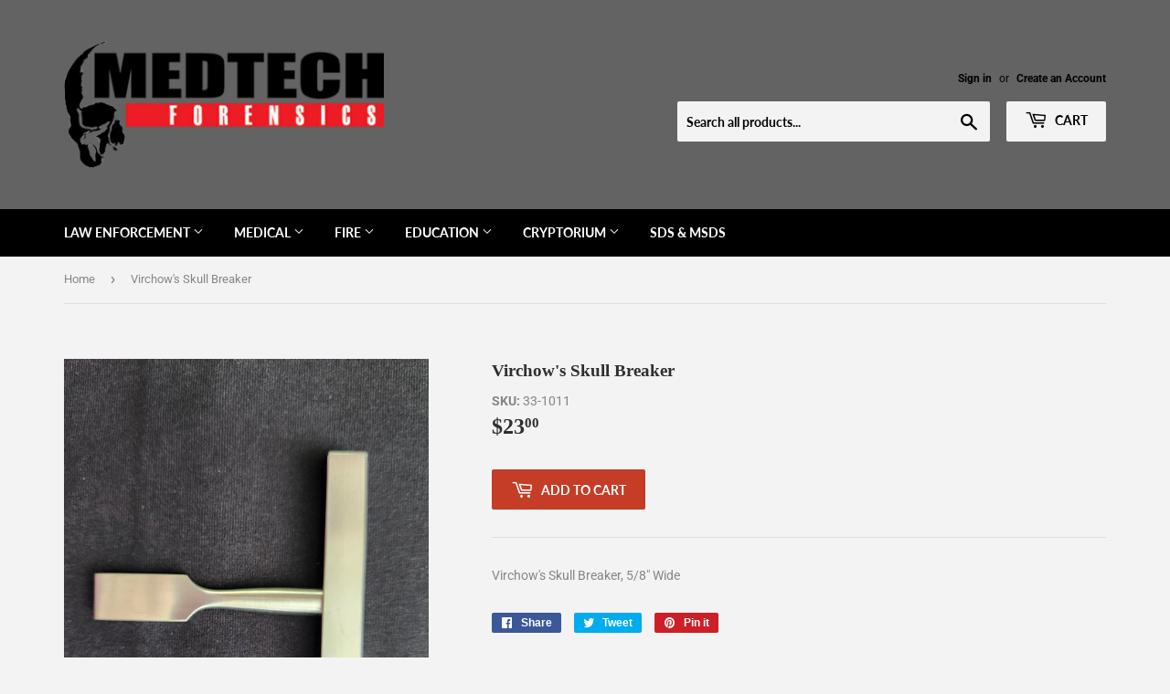

--- FILE ---
content_type: text/html; charset=utf-8
request_url: https://medtechforensics.com/products/virchows-skull-breaker
body_size: 18021
content:
<!doctype html>
<!--[if lt IE 7]><html class="no-js lt-ie9 lt-ie8 lt-ie7" lang="en"> <![endif]-->
<!--[if IE 7]><html class="no-js lt-ie9 lt-ie8" lang="en"> <![endif]-->
<!--[if IE 8]><html class="no-js lt-ie9" lang="en"> <![endif]-->
<!--[if IE 9 ]><html class="ie9 no-js"> <![endif]-->
<!--[if (gt IE 9)|!(IE)]><!--> <html class="no-touch no-js"> <!--<![endif]-->
<head>
  <script>(function(H){H.className=H.className.replace(/\bno-js\b/,'js')})(document.documentElement)</script>
  <!-- Basic page needs ================================================== -->
  <meta charset="utf-8">
  <meta http-equiv="X-UA-Compatible" content="IE=edge,chrome=1">

  

  <!-- Title and description ================================================== -->
  <title>
  Virchow&#39;s Skull Breaker &ndash; medtechforensics
  </title>

  
    <meta name="description" content="Virchow&#39;s Skull Breaker, 5/8&quot; Wide">
  

  <!-- Product meta ================================================== -->
  <!-- /snippets/social-meta-tags.liquid -->




<meta property="og:site_name" content="medtechforensics">
<meta property="og:url" content="https://medtechforensics.com/products/virchows-skull-breaker">
<meta property="og:title" content="Virchow's Skull Breaker">
<meta property="og:type" content="product">
<meta property="og:description" content="Virchow&#39;s Skull Breaker, 5/8&quot; Wide">

  <meta property="og:price:amount" content="23.00">
  <meta property="og:price:currency" content="USD">

<meta property="og:image" content="http://medtechforensics.com/cdn/shop/files/20251107_123332_1200x1200.jpg?v=1762549418">
<meta property="og:image:secure_url" content="https://medtechforensics.com/cdn/shop/files/20251107_123332_1200x1200.jpg?v=1762549418">


<meta name="twitter:card" content="summary_large_image">
<meta name="twitter:title" content="Virchow's Skull Breaker">
<meta name="twitter:description" content="Virchow&#39;s Skull Breaker, 5/8&quot; Wide">


  <!-- Helpers ================================================== -->
  <link rel="canonical" href="https://medtechforensics.com/products/virchows-skull-breaker">
  <meta name="viewport" content="width=device-width,initial-scale=1">

  <!-- CSS ================================================== -->
  <link href="//medtechforensics.com/cdn/shop/t/2/assets/theme.scss.css?v=159604125254804072301767964140" rel="stylesheet" type="text/css" media="all" />

  <!-- Header hook for plugins ================================================== -->
  <script>window.performance && window.performance.mark && window.performance.mark('shopify.content_for_header.start');</script><meta id="shopify-digital-wallet" name="shopify-digital-wallet" content="/3272671345/digital_wallets/dialog">
<meta name="shopify-checkout-api-token" content="a8717d8953876bc381523b8d56e2f4fd">
<meta id="in-context-paypal-metadata" data-shop-id="3272671345" data-venmo-supported="false" data-environment="production" data-locale="en_US" data-paypal-v4="true" data-currency="USD">
<link rel="alternate" type="application/json+oembed" href="https://medtechforensics.com/products/virchows-skull-breaker.oembed">
<script async="async" src="/checkouts/internal/preloads.js?locale=en-US"></script>
<script id="apple-pay-shop-capabilities" type="application/json">{"shopId":3272671345,"countryCode":"US","currencyCode":"USD","merchantCapabilities":["supports3DS"],"merchantId":"gid:\/\/shopify\/Shop\/3272671345","merchantName":"medtechforensics","requiredBillingContactFields":["postalAddress","email"],"requiredShippingContactFields":["postalAddress","email"],"shippingType":"shipping","supportedNetworks":["visa","masterCard","amex","discover","elo","jcb"],"total":{"type":"pending","label":"medtechforensics","amount":"1.00"},"shopifyPaymentsEnabled":true,"supportsSubscriptions":true}</script>
<script id="shopify-features" type="application/json">{"accessToken":"a8717d8953876bc381523b8d56e2f4fd","betas":["rich-media-storefront-analytics"],"domain":"medtechforensics.com","predictiveSearch":true,"shopId":3272671345,"locale":"en"}</script>
<script>var Shopify = Shopify || {};
Shopify.shop = "medtechforensics.myshopify.com";
Shopify.locale = "en";
Shopify.currency = {"active":"USD","rate":"1.0"};
Shopify.country = "US";
Shopify.theme = {"name":"Supply","id":35504980081,"schema_name":"Supply","schema_version":"7.2.0","theme_store_id":679,"role":"main"};
Shopify.theme.handle = "null";
Shopify.theme.style = {"id":null,"handle":null};
Shopify.cdnHost = "medtechforensics.com/cdn";
Shopify.routes = Shopify.routes || {};
Shopify.routes.root = "/";</script>
<script type="module">!function(o){(o.Shopify=o.Shopify||{}).modules=!0}(window);</script>
<script>!function(o){function n(){var o=[];function n(){o.push(Array.prototype.slice.apply(arguments))}return n.q=o,n}var t=o.Shopify=o.Shopify||{};t.loadFeatures=n(),t.autoloadFeatures=n()}(window);</script>
<script id="shop-js-analytics" type="application/json">{"pageType":"product"}</script>
<script defer="defer" async type="module" src="//medtechforensics.com/cdn/shopifycloud/shop-js/modules/v2/client.init-shop-cart-sync_BN7fPSNr.en.esm.js"></script>
<script defer="defer" async type="module" src="//medtechforensics.com/cdn/shopifycloud/shop-js/modules/v2/chunk.common_Cbph3Kss.esm.js"></script>
<script defer="defer" async type="module" src="//medtechforensics.com/cdn/shopifycloud/shop-js/modules/v2/chunk.modal_DKumMAJ1.esm.js"></script>
<script type="module">
  await import("//medtechforensics.com/cdn/shopifycloud/shop-js/modules/v2/client.init-shop-cart-sync_BN7fPSNr.en.esm.js");
await import("//medtechforensics.com/cdn/shopifycloud/shop-js/modules/v2/chunk.common_Cbph3Kss.esm.js");
await import("//medtechforensics.com/cdn/shopifycloud/shop-js/modules/v2/chunk.modal_DKumMAJ1.esm.js");

  window.Shopify.SignInWithShop?.initShopCartSync?.({"fedCMEnabled":true,"windoidEnabled":true});

</script>
<script id="__st">var __st={"a":3272671345,"offset":-18000,"reqid":"788264a5-2be6-4081-bf89-fbf73112abc7-1769908258","pageurl":"medtechforensics.com\/products\/virchows-skull-breaker","u":"6551d9132f16","p":"product","rtyp":"product","rid":7588540645561};</script>
<script>window.ShopifyPaypalV4VisibilityTracking = true;</script>
<script id="captcha-bootstrap">!function(){'use strict';const t='contact',e='account',n='new_comment',o=[[t,t],['blogs',n],['comments',n],[t,'customer']],c=[[e,'customer_login'],[e,'guest_login'],[e,'recover_customer_password'],[e,'create_customer']],r=t=>t.map((([t,e])=>`form[action*='/${t}']:not([data-nocaptcha='true']) input[name='form_type'][value='${e}']`)).join(','),a=t=>()=>t?[...document.querySelectorAll(t)].map((t=>t.form)):[];function s(){const t=[...o],e=r(t);return a(e)}const i='password',u='form_key',d=['recaptcha-v3-token','g-recaptcha-response','h-captcha-response',i],f=()=>{try{return window.sessionStorage}catch{return}},m='__shopify_v',_=t=>t.elements[u];function p(t,e,n=!1){try{const o=window.sessionStorage,c=JSON.parse(o.getItem(e)),{data:r}=function(t){const{data:e,action:n}=t;return t[m]||n?{data:e,action:n}:{data:t,action:n}}(c);for(const[e,n]of Object.entries(r))t.elements[e]&&(t.elements[e].value=n);n&&o.removeItem(e)}catch(o){console.error('form repopulation failed',{error:o})}}const l='form_type',E='cptcha';function T(t){t.dataset[E]=!0}const w=window,h=w.document,L='Shopify',v='ce_forms',y='captcha';let A=!1;((t,e)=>{const n=(g='f06e6c50-85a8-45c8-87d0-21a2b65856fe',I='https://cdn.shopify.com/shopifycloud/storefront-forms-hcaptcha/ce_storefront_forms_captcha_hcaptcha.v1.5.2.iife.js',D={infoText:'Protected by hCaptcha',privacyText:'Privacy',termsText:'Terms'},(t,e,n)=>{const o=w[L][v],c=o.bindForm;if(c)return c(t,g,e,D).then(n);var r;o.q.push([[t,g,e,D],n]),r=I,A||(h.body.append(Object.assign(h.createElement('script'),{id:'captcha-provider',async:!0,src:r})),A=!0)});var g,I,D;w[L]=w[L]||{},w[L][v]=w[L][v]||{},w[L][v].q=[],w[L][y]=w[L][y]||{},w[L][y].protect=function(t,e){n(t,void 0,e),T(t)},Object.freeze(w[L][y]),function(t,e,n,w,h,L){const[v,y,A,g]=function(t,e,n){const i=e?o:[],u=t?c:[],d=[...i,...u],f=r(d),m=r(i),_=r(d.filter((([t,e])=>n.includes(e))));return[a(f),a(m),a(_),s()]}(w,h,L),I=t=>{const e=t.target;return e instanceof HTMLFormElement?e:e&&e.form},D=t=>v().includes(t);t.addEventListener('submit',(t=>{const e=I(t);if(!e)return;const n=D(e)&&!e.dataset.hcaptchaBound&&!e.dataset.recaptchaBound,o=_(e),c=g().includes(e)&&(!o||!o.value);(n||c)&&t.preventDefault(),c&&!n&&(function(t){try{if(!f())return;!function(t){const e=f();if(!e)return;const n=_(t);if(!n)return;const o=n.value;o&&e.removeItem(o)}(t);const e=Array.from(Array(32),(()=>Math.random().toString(36)[2])).join('');!function(t,e){_(t)||t.append(Object.assign(document.createElement('input'),{type:'hidden',name:u})),t.elements[u].value=e}(t,e),function(t,e){const n=f();if(!n)return;const o=[...t.querySelectorAll(`input[type='${i}']`)].map((({name:t})=>t)),c=[...d,...o],r={};for(const[a,s]of new FormData(t).entries())c.includes(a)||(r[a]=s);n.setItem(e,JSON.stringify({[m]:1,action:t.action,data:r}))}(t,e)}catch(e){console.error('failed to persist form',e)}}(e),e.submit())}));const S=(t,e)=>{t&&!t.dataset[E]&&(n(t,e.some((e=>e===t))),T(t))};for(const o of['focusin','change'])t.addEventListener(o,(t=>{const e=I(t);D(e)&&S(e,y())}));const B=e.get('form_key'),M=e.get(l),P=B&&M;t.addEventListener('DOMContentLoaded',(()=>{const t=y();if(P)for(const e of t)e.elements[l].value===M&&p(e,B);[...new Set([...A(),...v().filter((t=>'true'===t.dataset.shopifyCaptcha))])].forEach((e=>S(e,t)))}))}(h,new URLSearchParams(w.location.search),n,t,e,['guest_login'])})(!0,!0)}();</script>
<script integrity="sha256-4kQ18oKyAcykRKYeNunJcIwy7WH5gtpwJnB7kiuLZ1E=" data-source-attribution="shopify.loadfeatures" defer="defer" src="//medtechforensics.com/cdn/shopifycloud/storefront/assets/storefront/load_feature-a0a9edcb.js" crossorigin="anonymous"></script>
<script data-source-attribution="shopify.dynamic_checkout.dynamic.init">var Shopify=Shopify||{};Shopify.PaymentButton=Shopify.PaymentButton||{isStorefrontPortableWallets:!0,init:function(){window.Shopify.PaymentButton.init=function(){};var t=document.createElement("script");t.src="https://medtechforensics.com/cdn/shopifycloud/portable-wallets/latest/portable-wallets.en.js",t.type="module",document.head.appendChild(t)}};
</script>
<script data-source-attribution="shopify.dynamic_checkout.buyer_consent">
  function portableWalletsHideBuyerConsent(e){var t=document.getElementById("shopify-buyer-consent"),n=document.getElementById("shopify-subscription-policy-button");t&&n&&(t.classList.add("hidden"),t.setAttribute("aria-hidden","true"),n.removeEventListener("click",e))}function portableWalletsShowBuyerConsent(e){var t=document.getElementById("shopify-buyer-consent"),n=document.getElementById("shopify-subscription-policy-button");t&&n&&(t.classList.remove("hidden"),t.removeAttribute("aria-hidden"),n.addEventListener("click",e))}window.Shopify?.PaymentButton&&(window.Shopify.PaymentButton.hideBuyerConsent=portableWalletsHideBuyerConsent,window.Shopify.PaymentButton.showBuyerConsent=portableWalletsShowBuyerConsent);
</script>
<script data-source-attribution="shopify.dynamic_checkout.cart.bootstrap">document.addEventListener("DOMContentLoaded",(function(){function t(){return document.querySelector("shopify-accelerated-checkout-cart, shopify-accelerated-checkout")}if(t())Shopify.PaymentButton.init();else{new MutationObserver((function(e,n){t()&&(Shopify.PaymentButton.init(),n.disconnect())})).observe(document.body,{childList:!0,subtree:!0})}}));
</script>
<link id="shopify-accelerated-checkout-styles" rel="stylesheet" media="screen" href="https://medtechforensics.com/cdn/shopifycloud/portable-wallets/latest/accelerated-checkout-backwards-compat.css" crossorigin="anonymous">
<style id="shopify-accelerated-checkout-cart">
        #shopify-buyer-consent {
  margin-top: 1em;
  display: inline-block;
  width: 100%;
}

#shopify-buyer-consent.hidden {
  display: none;
}

#shopify-subscription-policy-button {
  background: none;
  border: none;
  padding: 0;
  text-decoration: underline;
  font-size: inherit;
  cursor: pointer;
}

#shopify-subscription-policy-button::before {
  box-shadow: none;
}

      </style>

<script>window.performance && window.performance.mark && window.performance.mark('shopify.content_for_header.end');</script>

  

<!--[if lt IE 9]>
<script src="//cdnjs.cloudflare.com/ajax/libs/html5shiv/3.7.2/html5shiv.min.js" type="text/javascript"></script>
<![endif]-->
<!--[if (lte IE 9) ]><script src="//medtechforensics.com/cdn/shop/t/2/assets/match-media.min.js?v=305" type="text/javascript"></script><![endif]-->


  
  

  <script src="//medtechforensics.com/cdn/shop/t/2/assets/jquery-2.2.3.min.js?v=58211863146907186831535232967" type="text/javascript"></script>

  <!--[if (gt IE 9)|!(IE)]><!--><script src="//medtechforensics.com/cdn/shop/t/2/assets/lazysizes.min.js?v=8147953233334221341535232967" async="async"></script><!--<![endif]-->
  <!--[if lte IE 9]><script src="//medtechforensics.com/cdn/shop/t/2/assets/lazysizes.min.js?v=8147953233334221341535232967"></script><![endif]-->

  <!--[if (gt IE 9)|!(IE)]><!--><script src="//medtechforensics.com/cdn/shop/t/2/assets/vendor.js?v=23204533626406551281537430107" defer="defer"></script><!--<![endif]-->
  <!--[if lte IE 9]><script src="//medtechforensics.com/cdn/shop/t/2/assets/vendor.js?v=23204533626406551281537430107"></script><![endif]-->

  <!--[if (gt IE 9)|!(IE)]><!--><script src="//medtechforensics.com/cdn/shop/t/2/assets/theme.js?v=39387822412507785981535232976" defer="defer"></script><!--<![endif]-->
  <!--[if lte IE 9]><script src="//medtechforensics.com/cdn/shop/t/2/assets/theme.js?v=39387822412507785981535232976"></script><![endif]-->


<link href="https://monorail-edge.shopifysvc.com" rel="dns-prefetch">
<script>(function(){if ("sendBeacon" in navigator && "performance" in window) {try {var session_token_from_headers = performance.getEntriesByType('navigation')[0].serverTiming.find(x => x.name == '_s').description;} catch {var session_token_from_headers = undefined;}var session_cookie_matches = document.cookie.match(/_shopify_s=([^;]*)/);var session_token_from_cookie = session_cookie_matches && session_cookie_matches.length === 2 ? session_cookie_matches[1] : "";var session_token = session_token_from_headers || session_token_from_cookie || "";function handle_abandonment_event(e) {var entries = performance.getEntries().filter(function(entry) {return /monorail-edge.shopifysvc.com/.test(entry.name);});if (!window.abandonment_tracked && entries.length === 0) {window.abandonment_tracked = true;var currentMs = Date.now();var navigation_start = performance.timing.navigationStart;var payload = {shop_id: 3272671345,url: window.location.href,navigation_start,duration: currentMs - navigation_start,session_token,page_type: "product"};window.navigator.sendBeacon("https://monorail-edge.shopifysvc.com/v1/produce", JSON.stringify({schema_id: "online_store_buyer_site_abandonment/1.1",payload: payload,metadata: {event_created_at_ms: currentMs,event_sent_at_ms: currentMs}}));}}window.addEventListener('pagehide', handle_abandonment_event);}}());</script>
<script id="web-pixels-manager-setup">(function e(e,d,r,n,o){if(void 0===o&&(o={}),!Boolean(null===(a=null===(i=window.Shopify)||void 0===i?void 0:i.analytics)||void 0===a?void 0:a.replayQueue)){var i,a;window.Shopify=window.Shopify||{};var t=window.Shopify;t.analytics=t.analytics||{};var s=t.analytics;s.replayQueue=[],s.publish=function(e,d,r){return s.replayQueue.push([e,d,r]),!0};try{self.performance.mark("wpm:start")}catch(e){}var l=function(){var e={modern:/Edge?\/(1{2}[4-9]|1[2-9]\d|[2-9]\d{2}|\d{4,})\.\d+(\.\d+|)|Firefox\/(1{2}[4-9]|1[2-9]\d|[2-9]\d{2}|\d{4,})\.\d+(\.\d+|)|Chrom(ium|e)\/(9{2}|\d{3,})\.\d+(\.\d+|)|(Maci|X1{2}).+ Version\/(15\.\d+|(1[6-9]|[2-9]\d|\d{3,})\.\d+)([,.]\d+|)( \(\w+\)|)( Mobile\/\w+|) Safari\/|Chrome.+OPR\/(9{2}|\d{3,})\.\d+\.\d+|(CPU[ +]OS|iPhone[ +]OS|CPU[ +]iPhone|CPU IPhone OS|CPU iPad OS)[ +]+(15[._]\d+|(1[6-9]|[2-9]\d|\d{3,})[._]\d+)([._]\d+|)|Android:?[ /-](13[3-9]|1[4-9]\d|[2-9]\d{2}|\d{4,})(\.\d+|)(\.\d+|)|Android.+Firefox\/(13[5-9]|1[4-9]\d|[2-9]\d{2}|\d{4,})\.\d+(\.\d+|)|Android.+Chrom(ium|e)\/(13[3-9]|1[4-9]\d|[2-9]\d{2}|\d{4,})\.\d+(\.\d+|)|SamsungBrowser\/([2-9]\d|\d{3,})\.\d+/,legacy:/Edge?\/(1[6-9]|[2-9]\d|\d{3,})\.\d+(\.\d+|)|Firefox\/(5[4-9]|[6-9]\d|\d{3,})\.\d+(\.\d+|)|Chrom(ium|e)\/(5[1-9]|[6-9]\d|\d{3,})\.\d+(\.\d+|)([\d.]+$|.*Safari\/(?![\d.]+ Edge\/[\d.]+$))|(Maci|X1{2}).+ Version\/(10\.\d+|(1[1-9]|[2-9]\d|\d{3,})\.\d+)([,.]\d+|)( \(\w+\)|)( Mobile\/\w+|) Safari\/|Chrome.+OPR\/(3[89]|[4-9]\d|\d{3,})\.\d+\.\d+|(CPU[ +]OS|iPhone[ +]OS|CPU[ +]iPhone|CPU IPhone OS|CPU iPad OS)[ +]+(10[._]\d+|(1[1-9]|[2-9]\d|\d{3,})[._]\d+)([._]\d+|)|Android:?[ /-](13[3-9]|1[4-9]\d|[2-9]\d{2}|\d{4,})(\.\d+|)(\.\d+|)|Mobile Safari.+OPR\/([89]\d|\d{3,})\.\d+\.\d+|Android.+Firefox\/(13[5-9]|1[4-9]\d|[2-9]\d{2}|\d{4,})\.\d+(\.\d+|)|Android.+Chrom(ium|e)\/(13[3-9]|1[4-9]\d|[2-9]\d{2}|\d{4,})\.\d+(\.\d+|)|Android.+(UC? ?Browser|UCWEB|U3)[ /]?(15\.([5-9]|\d{2,})|(1[6-9]|[2-9]\d|\d{3,})\.\d+)\.\d+|SamsungBrowser\/(5\.\d+|([6-9]|\d{2,})\.\d+)|Android.+MQ{2}Browser\/(14(\.(9|\d{2,})|)|(1[5-9]|[2-9]\d|\d{3,})(\.\d+|))(\.\d+|)|K[Aa][Ii]OS\/(3\.\d+|([4-9]|\d{2,})\.\d+)(\.\d+|)/},d=e.modern,r=e.legacy,n=navigator.userAgent;return n.match(d)?"modern":n.match(r)?"legacy":"unknown"}(),u="modern"===l?"modern":"legacy",c=(null!=n?n:{modern:"",legacy:""})[u],f=function(e){return[e.baseUrl,"/wpm","/b",e.hashVersion,"modern"===e.buildTarget?"m":"l",".js"].join("")}({baseUrl:d,hashVersion:r,buildTarget:u}),m=function(e){var d=e.version,r=e.bundleTarget,n=e.surface,o=e.pageUrl,i=e.monorailEndpoint;return{emit:function(e){var a=e.status,t=e.errorMsg,s=(new Date).getTime(),l=JSON.stringify({metadata:{event_sent_at_ms:s},events:[{schema_id:"web_pixels_manager_load/3.1",payload:{version:d,bundle_target:r,page_url:o,status:a,surface:n,error_msg:t},metadata:{event_created_at_ms:s}}]});if(!i)return console&&console.warn&&console.warn("[Web Pixels Manager] No Monorail endpoint provided, skipping logging."),!1;try{return self.navigator.sendBeacon.bind(self.navigator)(i,l)}catch(e){}var u=new XMLHttpRequest;try{return u.open("POST",i,!0),u.setRequestHeader("Content-Type","text/plain"),u.send(l),!0}catch(e){return console&&console.warn&&console.warn("[Web Pixels Manager] Got an unhandled error while logging to Monorail."),!1}}}}({version:r,bundleTarget:l,surface:e.surface,pageUrl:self.location.href,monorailEndpoint:e.monorailEndpoint});try{o.browserTarget=l,function(e){var d=e.src,r=e.async,n=void 0===r||r,o=e.onload,i=e.onerror,a=e.sri,t=e.scriptDataAttributes,s=void 0===t?{}:t,l=document.createElement("script"),u=document.querySelector("head"),c=document.querySelector("body");if(l.async=n,l.src=d,a&&(l.integrity=a,l.crossOrigin="anonymous"),s)for(var f in s)if(Object.prototype.hasOwnProperty.call(s,f))try{l.dataset[f]=s[f]}catch(e){}if(o&&l.addEventListener("load",o),i&&l.addEventListener("error",i),u)u.appendChild(l);else{if(!c)throw new Error("Did not find a head or body element to append the script");c.appendChild(l)}}({src:f,async:!0,onload:function(){if(!function(){var e,d;return Boolean(null===(d=null===(e=window.Shopify)||void 0===e?void 0:e.analytics)||void 0===d?void 0:d.initialized)}()){var d=window.webPixelsManager.init(e)||void 0;if(d){var r=window.Shopify.analytics;r.replayQueue.forEach((function(e){var r=e[0],n=e[1],o=e[2];d.publishCustomEvent(r,n,o)})),r.replayQueue=[],r.publish=d.publishCustomEvent,r.visitor=d.visitor,r.initialized=!0}}},onerror:function(){return m.emit({status:"failed",errorMsg:"".concat(f," has failed to load")})},sri:function(e){var d=/^sha384-[A-Za-z0-9+/=]+$/;return"string"==typeof e&&d.test(e)}(c)?c:"",scriptDataAttributes:o}),m.emit({status:"loading"})}catch(e){m.emit({status:"failed",errorMsg:(null==e?void 0:e.message)||"Unknown error"})}}})({shopId: 3272671345,storefrontBaseUrl: "https://medtechforensics.com",extensionsBaseUrl: "https://extensions.shopifycdn.com/cdn/shopifycloud/web-pixels-manager",monorailEndpoint: "https://monorail-edge.shopifysvc.com/unstable/produce_batch",surface: "storefront-renderer",enabledBetaFlags: ["2dca8a86"],webPixelsConfigList: [{"id":"shopify-app-pixel","configuration":"{}","eventPayloadVersion":"v1","runtimeContext":"STRICT","scriptVersion":"0450","apiClientId":"shopify-pixel","type":"APP","privacyPurposes":["ANALYTICS","MARKETING"]},{"id":"shopify-custom-pixel","eventPayloadVersion":"v1","runtimeContext":"LAX","scriptVersion":"0450","apiClientId":"shopify-pixel","type":"CUSTOM","privacyPurposes":["ANALYTICS","MARKETING"]}],isMerchantRequest: false,initData: {"shop":{"name":"medtechforensics","paymentSettings":{"currencyCode":"USD"},"myshopifyDomain":"medtechforensics.myshopify.com","countryCode":"US","storefrontUrl":"https:\/\/medtechforensics.com"},"customer":null,"cart":null,"checkout":null,"productVariants":[{"price":{"amount":23.0,"currencyCode":"USD"},"product":{"title":"Virchow's Skull Breaker","vendor":"medtechforensics","id":"7588540645561","untranslatedTitle":"Virchow's Skull Breaker","url":"\/products\/virchows-skull-breaker","type":""},"id":"43246757675193","image":{"src":"\/\/medtechforensics.com\/cdn\/shop\/files\/20251107_123332.jpg?v=1762549418"},"sku":"33-1011","title":"Default Title","untranslatedTitle":"Default Title"}],"purchasingCompany":null},},"https://medtechforensics.com/cdn","1d2a099fw23dfb22ep557258f5m7a2edbae",{"modern":"","legacy":""},{"shopId":"3272671345","storefrontBaseUrl":"https:\/\/medtechforensics.com","extensionBaseUrl":"https:\/\/extensions.shopifycdn.com\/cdn\/shopifycloud\/web-pixels-manager","surface":"storefront-renderer","enabledBetaFlags":"[\"2dca8a86\"]","isMerchantRequest":"false","hashVersion":"1d2a099fw23dfb22ep557258f5m7a2edbae","publish":"custom","events":"[[\"page_viewed\",{}],[\"product_viewed\",{\"productVariant\":{\"price\":{\"amount\":23.0,\"currencyCode\":\"USD\"},\"product\":{\"title\":\"Virchow's Skull Breaker\",\"vendor\":\"medtechforensics\",\"id\":\"7588540645561\",\"untranslatedTitle\":\"Virchow's Skull Breaker\",\"url\":\"\/products\/virchows-skull-breaker\",\"type\":\"\"},\"id\":\"43246757675193\",\"image\":{\"src\":\"\/\/medtechforensics.com\/cdn\/shop\/files\/20251107_123332.jpg?v=1762549418\"},\"sku\":\"33-1011\",\"title\":\"Default Title\",\"untranslatedTitle\":\"Default Title\"}}]]"});</script><script>
  window.ShopifyAnalytics = window.ShopifyAnalytics || {};
  window.ShopifyAnalytics.meta = window.ShopifyAnalytics.meta || {};
  window.ShopifyAnalytics.meta.currency = 'USD';
  var meta = {"product":{"id":7588540645561,"gid":"gid:\/\/shopify\/Product\/7588540645561","vendor":"medtechforensics","type":"","handle":"virchows-skull-breaker","variants":[{"id":43246757675193,"price":2300,"name":"Virchow's Skull Breaker","public_title":null,"sku":"33-1011"}],"remote":false},"page":{"pageType":"product","resourceType":"product","resourceId":7588540645561,"requestId":"788264a5-2be6-4081-bf89-fbf73112abc7-1769908258"}};
  for (var attr in meta) {
    window.ShopifyAnalytics.meta[attr] = meta[attr];
  }
</script>
<script class="analytics">
  (function () {
    var customDocumentWrite = function(content) {
      var jquery = null;

      if (window.jQuery) {
        jquery = window.jQuery;
      } else if (window.Checkout && window.Checkout.$) {
        jquery = window.Checkout.$;
      }

      if (jquery) {
        jquery('body').append(content);
      }
    };

    var hasLoggedConversion = function(token) {
      if (token) {
        return document.cookie.indexOf('loggedConversion=' + token) !== -1;
      }
      return false;
    }

    var setCookieIfConversion = function(token) {
      if (token) {
        var twoMonthsFromNow = new Date(Date.now());
        twoMonthsFromNow.setMonth(twoMonthsFromNow.getMonth() + 2);

        document.cookie = 'loggedConversion=' + token + '; expires=' + twoMonthsFromNow;
      }
    }

    var trekkie = window.ShopifyAnalytics.lib = window.trekkie = window.trekkie || [];
    if (trekkie.integrations) {
      return;
    }
    trekkie.methods = [
      'identify',
      'page',
      'ready',
      'track',
      'trackForm',
      'trackLink'
    ];
    trekkie.factory = function(method) {
      return function() {
        var args = Array.prototype.slice.call(arguments);
        args.unshift(method);
        trekkie.push(args);
        return trekkie;
      };
    };
    for (var i = 0; i < trekkie.methods.length; i++) {
      var key = trekkie.methods[i];
      trekkie[key] = trekkie.factory(key);
    }
    trekkie.load = function(config) {
      trekkie.config = config || {};
      trekkie.config.initialDocumentCookie = document.cookie;
      var first = document.getElementsByTagName('script')[0];
      var script = document.createElement('script');
      script.type = 'text/javascript';
      script.onerror = function(e) {
        var scriptFallback = document.createElement('script');
        scriptFallback.type = 'text/javascript';
        scriptFallback.onerror = function(error) {
                var Monorail = {
      produce: function produce(monorailDomain, schemaId, payload) {
        var currentMs = new Date().getTime();
        var event = {
          schema_id: schemaId,
          payload: payload,
          metadata: {
            event_created_at_ms: currentMs,
            event_sent_at_ms: currentMs
          }
        };
        return Monorail.sendRequest("https://" + monorailDomain + "/v1/produce", JSON.stringify(event));
      },
      sendRequest: function sendRequest(endpointUrl, payload) {
        // Try the sendBeacon API
        if (window && window.navigator && typeof window.navigator.sendBeacon === 'function' && typeof window.Blob === 'function' && !Monorail.isIos12()) {
          var blobData = new window.Blob([payload], {
            type: 'text/plain'
          });

          if (window.navigator.sendBeacon(endpointUrl, blobData)) {
            return true;
          } // sendBeacon was not successful

        } // XHR beacon

        var xhr = new XMLHttpRequest();

        try {
          xhr.open('POST', endpointUrl);
          xhr.setRequestHeader('Content-Type', 'text/plain');
          xhr.send(payload);
        } catch (e) {
          console.log(e);
        }

        return false;
      },
      isIos12: function isIos12() {
        return window.navigator.userAgent.lastIndexOf('iPhone; CPU iPhone OS 12_') !== -1 || window.navigator.userAgent.lastIndexOf('iPad; CPU OS 12_') !== -1;
      }
    };
    Monorail.produce('monorail-edge.shopifysvc.com',
      'trekkie_storefront_load_errors/1.1',
      {shop_id: 3272671345,
      theme_id: 35504980081,
      app_name: "storefront",
      context_url: window.location.href,
      source_url: "//medtechforensics.com/cdn/s/trekkie.storefront.c59ea00e0474b293ae6629561379568a2d7c4bba.min.js"});

        };
        scriptFallback.async = true;
        scriptFallback.src = '//medtechforensics.com/cdn/s/trekkie.storefront.c59ea00e0474b293ae6629561379568a2d7c4bba.min.js';
        first.parentNode.insertBefore(scriptFallback, first);
      };
      script.async = true;
      script.src = '//medtechforensics.com/cdn/s/trekkie.storefront.c59ea00e0474b293ae6629561379568a2d7c4bba.min.js';
      first.parentNode.insertBefore(script, first);
    };
    trekkie.load(
      {"Trekkie":{"appName":"storefront","development":false,"defaultAttributes":{"shopId":3272671345,"isMerchantRequest":null,"themeId":35504980081,"themeCityHash":"8585916962833819743","contentLanguage":"en","currency":"USD","eventMetadataId":"da4c28f2-512c-4d42-878d-6d97672cfa8f"},"isServerSideCookieWritingEnabled":true,"monorailRegion":"shop_domain","enabledBetaFlags":["65f19447","b5387b81"]},"Session Attribution":{},"S2S":{"facebookCapiEnabled":false,"source":"trekkie-storefront-renderer","apiClientId":580111}}
    );

    var loaded = false;
    trekkie.ready(function() {
      if (loaded) return;
      loaded = true;

      window.ShopifyAnalytics.lib = window.trekkie;

      var originalDocumentWrite = document.write;
      document.write = customDocumentWrite;
      try { window.ShopifyAnalytics.merchantGoogleAnalytics.call(this); } catch(error) {};
      document.write = originalDocumentWrite;

      window.ShopifyAnalytics.lib.page(null,{"pageType":"product","resourceType":"product","resourceId":7588540645561,"requestId":"788264a5-2be6-4081-bf89-fbf73112abc7-1769908258","shopifyEmitted":true});

      var match = window.location.pathname.match(/checkouts\/(.+)\/(thank_you|post_purchase)/)
      var token = match? match[1]: undefined;
      if (!hasLoggedConversion(token)) {
        setCookieIfConversion(token);
        window.ShopifyAnalytics.lib.track("Viewed Product",{"currency":"USD","variantId":43246757675193,"productId":7588540645561,"productGid":"gid:\/\/shopify\/Product\/7588540645561","name":"Virchow's Skull Breaker","price":"23.00","sku":"33-1011","brand":"medtechforensics","variant":null,"category":"","nonInteraction":true,"remote":false},undefined,undefined,{"shopifyEmitted":true});
      window.ShopifyAnalytics.lib.track("monorail:\/\/trekkie_storefront_viewed_product\/1.1",{"currency":"USD","variantId":43246757675193,"productId":7588540645561,"productGid":"gid:\/\/shopify\/Product\/7588540645561","name":"Virchow's Skull Breaker","price":"23.00","sku":"33-1011","brand":"medtechforensics","variant":null,"category":"","nonInteraction":true,"remote":false,"referer":"https:\/\/medtechforensics.com\/products\/virchows-skull-breaker"});
      }
    });


        var eventsListenerScript = document.createElement('script');
        eventsListenerScript.async = true;
        eventsListenerScript.src = "//medtechforensics.com/cdn/shopifycloud/storefront/assets/shop_events_listener-3da45d37.js";
        document.getElementsByTagName('head')[0].appendChild(eventsListenerScript);

})();</script>
<script
  defer
  src="https://medtechforensics.com/cdn/shopifycloud/perf-kit/shopify-perf-kit-3.1.0.min.js"
  data-application="storefront-renderer"
  data-shop-id="3272671345"
  data-render-region="gcp-us-central1"
  data-page-type="product"
  data-theme-instance-id="35504980081"
  data-theme-name="Supply"
  data-theme-version="7.2.0"
  data-monorail-region="shop_domain"
  data-resource-timing-sampling-rate="10"
  data-shs="true"
  data-shs-beacon="true"
  data-shs-export-with-fetch="true"
  data-shs-logs-sample-rate="1"
  data-shs-beacon-endpoint="https://medtechforensics.com/api/collect"
></script>
</head>

<body id="virchow-39-s-skull-breaker" class="template-product" >

  <div id="shopify-section-header" class="shopify-section header-section"><header class="site-header" role="banner" data-section-id="header" data-section-type="header-section">
  <div class="wrapper">

    <div class="grid--full">
      <div class="grid-item large--one-half">
        
          <div class="h1 header-logo" itemscope itemtype="http://schema.org/Organization">
        
          
          

          <a href="/" itemprop="url">
            <div class="lazyload__image-wrapper no-js header-logo__image" style="max-width:350px;">
              <div style="padding-top:39.70223325062035%;">
                <img class="lazyload js"
                  data-src="//medtechforensics.com/cdn/shop/files/logo-light_{width}x.png?v=1613509684"
                  data-widths="[180, 360, 540, 720, 900, 1080, 1296, 1512, 1728, 2048]"
                  data-aspectratio="2.51875"
                  data-sizes="auto"
                  alt="medtechforensics"
                  style="width:350px;">
              </div>
            </div>
            <noscript>
              
              <img src="//medtechforensics.com/cdn/shop/files/logo-light_350x.png?v=1613509684"
                srcset="//medtechforensics.com/cdn/shop/files/logo-light_350x.png?v=1613509684 1x, //medtechforensics.com/cdn/shop/files/logo-light_350x@2x.png?v=1613509684 2x"
                alt="medtechforensics"
                itemprop="logo"
                style="max-width:350px;">
            </noscript>
          </a>
          
        
          </div>
        
      </div>

      <div class="grid-item large--one-half text-center large--text-right">
        
          <div class="site-header--text-links">
            

            
              <span class="site-header--meta-links medium-down--hide">
                
                  <a href="/account/login" id="customer_login_link">Sign in</a>
                  <span class="site-header--spacer">or</span>
                  <a href="/account/register" id="customer_register_link">Create an Account</a>
                
              </span>
            
          </div>

          <br class="medium-down--hide">
        

        <form action="/search" method="get" class="search-bar" role="search">
  <input type="hidden" name="type" value="product">

  <input type="search" name="q" value="" placeholder="Search all products..." aria-label="Search all products...">
  <button type="submit" class="search-bar--submit icon-fallback-text">
    <span class="icon icon-search" aria-hidden="true"></span>
    <span class="fallback-text">Search</span>
  </button>
</form>


        <a href="/cart" class="header-cart-btn cart-toggle">
          <span class="icon icon-cart"></span>
          Cart <span class="cart-count cart-badge--desktop hidden-count">0</span>
        </a>
      </div>
    </div>

  </div>
</header>

<div id="mobileNavBar">
  <div class="display-table-cell">
    <button class="menu-toggle mobileNavBar-link" aria-controls="navBar" aria-expanded="false"><span class="icon icon-hamburger" aria-hidden="true"></span>Menu</button>
  </div>
  <div class="display-table-cell">
    <a href="/cart" class="cart-toggle mobileNavBar-link">
      <span class="icon icon-cart"></span>
      Cart <span class="cart-count hidden-count">0</span>
    </a>
  </div>
</div>

<nav class="nav-bar" id="navBar" role="navigation">
  <div class="wrapper">
    <form action="/search" method="get" class="search-bar" role="search">
  <input type="hidden" name="type" value="product">

  <input type="search" name="q" value="" placeholder="Search all products..." aria-label="Search all products...">
  <button type="submit" class="search-bar--submit icon-fallback-text">
    <span class="icon icon-search" aria-hidden="true"></span>
    <span class="fallback-text">Search</span>
  </button>
</form>

    <ul class="mobile-nav" id="MobileNav">
  
  <li class="large--hide">
    <a href="/">Home</a>
  </li>
  
  
    
      
      <li
        class="mobile-nav--has-dropdown "
        aria-haspopup="true">
        <a
          href="/pages/law-enforcement"
          class="mobile-nav--link"
          data-meganav-type="parent"
          >
            Law Enforcement
        </a>
        <button class="icon icon-arrow-down mobile-nav--button"
          aria-expanded="false"
          aria-label="Law Enforcement Menu">
        </button>
        <ul
          id="MenuParent-1"
          class="mobile-nav--dropdown mobile-nav--has-grandchildren"
          data-meganav-dropdown>
          
            
            
              <li
                class="mobile-nav--has-dropdown mobile-nav--has-dropdown-grandchild "
                aria-haspopup="true">
                <a
                  href="/pages/blood"
                  class="mobile-nav--link"
                  data-meganav-type="parent"
                  >
                    Blood and Body Fluid Collection/Detection
                </a>
                <button class="icon icon-arrow-down mobile-nav--button"
                  aria-expanded="false"
                  aria-label="Blood and Body Fluid Collection/Detection Menu">
                </button>
                <ul
                  id="MenuChildren-1-1"
                  class="mobile-nav--dropdown-grandchild"
                  data-meganav-dropdown>
                  
                    <li>
                      <a
                        href="/collections/collection"
                        class="mobile-nav--link"
                        data-meganav-type="child"
                        >
                          Collection
                        </a>
                    </li>
                  
                    <li>
                      <a
                        href="/collections/detection"
                        class="mobile-nav--link"
                        data-meganav-type="child"
                        >
                          Detection
                        </a>
                    </li>
                  
                    <li>
                      <a
                        href="/collections/presumptive-blood-tests"
                        class="mobile-nav--link"
                        data-meganav-type="child"
                        >
                          Presumptive Tests
                        </a>
                    </li>
                  
                </ul>
              </li>
            
          
            
              <li>
                <a
                  href="/collections/collision-reconstruction-tools"
                  class="mobile-nav--link"
                  data-meganav-type="child"
                  >
                    Collision Reconstruction Tools
                </a>
              </li>
            
          
            
            
              <li
                class="mobile-nav--has-dropdown mobile-nav--has-dropdown-grandchild "
                aria-haspopup="true">
                <a
                  href="/pages/scene-processing-supplies"
                  class="mobile-nav--link"
                  data-meganav-type="parent"
                  >
                    Crime Scene Processing
                </a>
                <button class="icon icon-arrow-down mobile-nav--button"
                  aria-expanded="false"
                  aria-label="Crime Scene Processing Menu">
                </button>
                <ul
                  id="MenuChildren-1-3"
                  class="mobile-nav--dropdown-grandchild"
                  data-meganav-dropdown>
                  
                    <li>
                      <a
                        href="/collections/barriers-and-privacy-screens"
                        class="mobile-nav--link"
                        data-meganav-type="child"
                        >
                          Barrier Tape
                        </a>
                    </li>
                  
                    <li>
                      <a
                        href="/collections/blood-stain-documentation"
                        class="mobile-nav--link"
                        data-meganav-type="child"
                        >
                          Blood Stain Documentation
                        </a>
                    </li>
                  
                    <li>
                      <a
                        href="/collections/fingerprinting"
                        class="mobile-nav--link"
                        data-meganav-type="child"
                        >
                          Fingerprint Inking Supplies
                        </a>
                    </li>
                  
                    <li>
                      <a
                        href="/collections/law-enforcement-scene-processing-supplies-instruments"
                        class="mobile-nav--link"
                        data-meganav-type="child"
                        >
                          Instruments
                        </a>
                    </li>
                  
                    <li>
                      <a
                        href="/collections/other-scene-processing"
                        class="mobile-nav--link"
                        data-meganav-type="child"
                        >
                          Scene Supplies
                        </a>
                    </li>
                  
                    <li>
                      <a
                        href="/collections/law-enforcement-scene-processing-supplies-templates"
                        class="mobile-nav--link"
                        data-meganav-type="child"
                        >
                          Templates
                        </a>
                    </li>
                  
                </ul>
              </li>
            
          
            
            
              <li
                class="mobile-nav--has-dropdown mobile-nav--has-dropdown-grandchild "
                aria-haspopup="true">
                <a
                  href="/pages/drug-narcotics-test-kits"
                  class="mobile-nav--link"
                  data-meganav-type="parent"
                  >
                    Drug/Narcotics Test Kits
                </a>
                <button class="icon icon-arrow-down mobile-nav--button"
                  aria-expanded="false"
                  aria-label="Drug/Narcotics Test Kits Menu">
                </button>
                <ul
                  id="MenuChildren-1-4"
                  class="mobile-nav--dropdown-grandchild"
                  data-meganav-dropdown>
                  
                    <li>
                      <a
                        href="/collections/law-enforcement-drug-narcotics-test-kits-presumptive-tests-mmc"
                        class="mobile-nav--link"
                        data-meganav-type="child"
                        >
                          Presumptive Tests
                        </a>
                    </li>
                  
                    <li>
                      <a
                        href="/collections/law-enforcement-drug-narcotics-test-kits-supplies"
                        class="mobile-nav--link"
                        data-meganav-type="child"
                        >
                          Supplies
                        </a>
                    </li>
                  
                </ul>
              </li>
            
          
            
            
              <li
                class="mobile-nav--has-dropdown mobile-nav--has-dropdown-grandchild "
                aria-haspopup="true">
                <a
                  href="/collections/evidence-packaging"
                  class="mobile-nav--link"
                  data-meganav-type="parent"
                  >
                    Evidence/Packaging
                </a>
                <button class="icon icon-arrow-down mobile-nav--button"
                  aria-expanded="false"
                  aria-label="Evidence/Packaging Menu">
                </button>
                <ul
                  id="MenuChildren-1-5"
                  class="mobile-nav--dropdown-grandchild"
                  data-meganav-dropdown>
                  
                    <li>
                      <a
                        href="/collections/law-enforcement-evidence-packaging-arson"
                        class="mobile-nav--link"
                        data-meganav-type="child"
                        >
                          Arson
                        </a>
                    </li>
                  
                    <li>
                      <a
                        href="/collections/bags"
                        class="mobile-nav--link"
                        data-meganav-type="child"
                        >
                          Bags
                        </a>
                    </li>
                  
                    <li>
                      <a
                        href="/collections/law-enforcement-evidence-packaging-boxes"
                        class="mobile-nav--link"
                        data-meganav-type="child"
                        >
                          Boxes
                        </a>
                    </li>
                  
                    <li>
                      <a
                        href="/collections/law-enforcement-evidence-packaging-envelopes"
                        class="mobile-nav--link"
                        data-meganav-type="child"
                        >
                          Envelopes
                        </a>
                    </li>
                  
                    <li>
                      <a
                        href="/collections/law-enforcement-evidence-packaging-jars"
                        class="mobile-nav--link"
                        data-meganav-type="child"
                        >
                          Jars and Tubes
                        </a>
                    </li>
                  
                    <li>
                      <a
                        href="/collections/law-enforcement-evidence-packaging-tags"
                        class="mobile-nav--link"
                        data-meganav-type="child"
                        >
                          Labels, Tags, and Tape
                        </a>
                    </li>
                  
                    <li>
                      <a
                        href="/collections/law-enforcement-evidence-packaging-other"
                        class="mobile-nav--link"
                        data-meganav-type="child"
                        >
                          Other
                        </a>
                    </li>
                  
                </ul>
              </li>
            
          
            
              <li>
                <a
                  href="/collections/firearms-gsr-and-lead-detection"
                  class="mobile-nav--link"
                  data-meganav-type="child"
                  >
                    Firearms/Serial Restoration and GSR
                </a>
              </li>
            
          
            
            
              <li
                class="mobile-nav--has-dropdown mobile-nav--has-dropdown-grandchild "
                aria-haspopup="true">
                <a
                  href="/pages/imrpession-materials"
                  class="mobile-nav--link"
                  data-meganav-type="parent"
                  >
                    Impression Materials
                </a>
                <button class="icon icon-arrow-down mobile-nav--button"
                  aria-expanded="false"
                  aria-label="Impression Materials Menu">
                </button>
                <ul
                  id="MenuChildren-1-7"
                  class="mobile-nav--dropdown-grandchild"
                  data-meganav-dropdown>
                  
                    <li>
                      <a
                        href="/collections/accutrans"
                        class="mobile-nav--link"
                        data-meganav-type="child"
                        >
                          AccuTrans
                        </a>
                    </li>
                  
                    <li>
                      <a
                        href="/collections/bio-foam"
                        class="mobile-nav--link"
                        data-meganav-type="child"
                        >
                          Bio-Foam
                        </a>
                    </li>
                  
                    <li>
                      <a
                        href="/collections/lab-stone"
                        class="mobile-nav--link"
                        data-meganav-type="child"
                        >
                          Labstone
                        </a>
                    </li>
                  
                    <li>
                      <a
                        href="/collections/microsil"
                        class="mobile-nav--link"
                        data-meganav-type="child"
                        >
                          Mikrosil
                        </a>
                    </li>
                  
                </ul>
              </li>
            
          
            
            
              <li
                class="mobile-nav--has-dropdown mobile-nav--has-dropdown-grandchild "
                aria-haspopup="true">
                <a
                  href="/pages/chemicals"
                  class="mobile-nav--link"
                  data-meganav-type="parent"
                  >
                    Latent Print Development
                </a>
                <button class="icon icon-arrow-down mobile-nav--button"
                  aria-expanded="false"
                  aria-label="Latent Print Development Menu">
                </button>
                <ul
                  id="MenuChildren-1-8"
                  class="mobile-nav--dropdown-grandchild"
                  data-meganav-dropdown>
                  
                    <li>
                      <a
                        href="/collections/powder"
                        class="mobile-nav--link"
                        data-meganav-type="child"
                        >
                          Powder/Fingerprint Kits
                        </a>
                    </li>
                  
                    <li>
                      <a
                        href="/collections/dye-stains"
                        class="mobile-nav--link"
                        data-meganav-type="child"
                        >
                          Dye Stains
                        </a>
                    </li>
                  
                    <li>
                      <a
                        href="/collections/enhancement-of-bloody-prints"
                        class="mobile-nav--link"
                        data-meganav-type="child"
                        >
                          Enhancement of Bloody Prints
                        </a>
                    </li>
                  
                    <li>
                      <a
                        href="/collections/print-processing"
                        class="mobile-nav--link"
                        data-meganav-type="child"
                        >
                          Chemical Development
                        </a>
                    </li>
                  
                    <li>
                      <a
                        href="/collections/ahesive-processing"
                        class="mobile-nav--link"
                        data-meganav-type="child"
                        >
                          Adhesive Processing
                        </a>
                    </li>
                  
                    <li>
                      <a
                        href="/collections/bottles-and-pipettes"
                        class="mobile-nav--link"
                        data-meganav-type="child"
                        >
                          Bottles and Pipettes
                        </a>
                    </li>
                  
                </ul>
              </li>
            
          
            
            
              <li
                class="mobile-nav--has-dropdown mobile-nav--has-dropdown-grandchild "
                aria-haspopup="true">
                <a
                  href="/pages/latent-prints"
                  class="mobile-nav--link"
                  data-meganav-type="parent"
                  >
                    Latent Print Collection
                </a>
                <button class="icon icon-arrow-down mobile-nav--button"
                  aria-expanded="false"
                  aria-label="Latent Print Collection Menu">
                </button>
                <ul
                  id="MenuChildren-1-9"
                  class="mobile-nav--dropdown-grandchild"
                  data-meganav-dropdown>
                  
                    <li>
                      <a
                        href="/collections/latent-print-backing-cards"
                        class="mobile-nav--link"
                        data-meganav-type="child"
                        >
                          Backing Cards
                        </a>
                    </li>
                  
                    <li>
                      <a
                        href="/collections/brushes-applicators"
                        class="mobile-nav--link"
                        data-meganav-type="child"
                        >
                          Brushes/Applicators
                        </a>
                    </li>
                  
                    <li>
                      <a
                        href="/collections/law-enforcement-latent-prints-equipment"
                        class="mobile-nav--link"
                        data-meganav-type="child"
                        >
                          Salico Stand
                        </a>
                    </li>
                  
                    <li>
                      <a
                        href="/collections/law-enforcement-latent-prints-gellifters"
                        class="mobile-nav--link"
                        data-meganav-type="child"
                        >
                          Gellifters
                        </a>
                    </li>
                  
                    <li>
                      <a
                        href="/collections/law-enforcement-latent-prints-lifting-tapes"
                        class="mobile-nav--link"
                        data-meganav-type="child"
                        >
                          Lifting Tapes
                        </a>
                    </li>
                  
                    <li>
                      <a
                        href="/collections/magnifiers"
                        class="mobile-nav--link"
                        data-meganav-type="child"
                        >
                          Magnifiers
                        </a>
                    </li>
                  
                </ul>
              </li>
            
          
            
            
              <li
                class="mobile-nav--has-dropdown mobile-nav--has-dropdown-grandchild "
                aria-haspopup="true">
                <a
                  href="/pages/lights"
                  class="mobile-nav--link"
                  data-meganav-type="parent"
                  >
                    Lights
                </a>
                <button class="icon icon-arrow-down mobile-nav--button"
                  aria-expanded="false"
                  aria-label="Lights Menu">
                </button>
                <ul
                  id="MenuChildren-1-10"
                  class="mobile-nav--dropdown-grandchild"
                  data-meganav-dropdown>
                  
                    <li>
                      <a
                        href="/collections/alt-light-source-headlamps"
                        class="mobile-nav--link"
                        data-meganav-type="child"
                        >
                          Alternate Light Source
                        </a>
                    </li>
                  
                    <li>
                      <a
                        href="/collections/fire-lights-helmet"
                        class="mobile-nav--link"
                        data-meganav-type="child"
                        >
                          Head and Helmet Lights
                        </a>
                    </li>
                  
                    <li>
                      <a
                        href="/collections/scene-lights"
                        class="mobile-nav--link"
                        data-meganav-type="child"
                        >
                          Scene Lights
                        </a>
                    </li>
                  
                </ul>
              </li>
            
          
            
            
              <li
                class="mobile-nav--has-dropdown mobile-nav--has-dropdown-grandchild "
                aria-haspopup="true">
                <a
                  href="/pages/laboratory-equipment"
                  class="mobile-nav--link"
                  data-meganav-type="parent"
                  >
                    Laboratory Equipment
                </a>
                <button class="icon icon-arrow-down mobile-nav--button"
                  aria-expanded="false"
                  aria-label="Laboratory Equipment Menu">
                </button>
                <ul
                  id="MenuChildren-1-11"
                  class="mobile-nav--dropdown-grandchild"
                  data-meganav-dropdown>
                  
                    <li>
                      <a
                        href="/collections/law-enforcement-laboratory-equipment-cyanoacrylate-fuming-chamber"
                        class="mobile-nav--link"
                        data-meganav-type="child"
                        >
                          Cyanoacrylate Fuming Chamber
                        </a>
                    </li>
                  
                    <li>
                      <a
                        href="/collections/law-enforcement-laboratory-equipment-downflow-workstation"
                        class="mobile-nav--link"
                        data-meganav-type="child"
                        >
                          Downflow Workstation
                        </a>
                    </li>
                  
                    <li>
                      <a
                        href="/collections/law-enforcement-laboratory-equipment-drying-cabinet"
                        class="mobile-nav--link"
                        data-meganav-type="child"
                        >
                          Drying Cabinet
                        </a>
                    </li>
                  
                    <li>
                      <a
                        href="/collections/law-enforcement-laboratory-equipment-ductless-fume-hood"
                        class="mobile-nav--link"
                        data-meganav-type="child"
                        >
                          Ductless Fume Hood
                        </a>
                    </li>
                  
                    <li>
                      <a
                        href="/collections/law-enforcement-laboratory-equipment-swab-dryer"
                        class="mobile-nav--link"
                        data-meganav-type="child"
                        >
                          Swab Dryer
                        </a>
                    </li>
                  
                </ul>
              </li>
            
          
            
            
              <li
                class="mobile-nav--has-dropdown mobile-nav--has-dropdown-grandchild "
                aria-haspopup="true">
                <a
                  href="/pages/photo-equipment-and-supplies"
                  class="mobile-nav--link"
                  data-meganav-type="parent"
                  >
                    Photo Equipment and Supplies
                </a>
                <button class="icon icon-arrow-down mobile-nav--button"
                  aria-expanded="false"
                  aria-label="Photo Equipment and Supplies Menu">
                </button>
                <ul
                  id="MenuChildren-1-12"
                  class="mobile-nav--dropdown-grandchild"
                  data-meganav-dropdown>
                  
                    <li>
                      <a
                        href="/collections/accessories"
                        class="mobile-nav--link"
                        data-meganav-type="child"
                        >
                          Accessories
                        </a>
                    </li>
                  
                    <li>
                      <a
                        href="/collections/bullet-hole-scales"
                        class="mobile-nav--link"
                        data-meganav-type="child"
                        >
                          Bullet Hole Scales
                        </a>
                    </li>
                  
                    <li>
                      <a
                        href="/collections/injury-scales-and-markers"
                        class="mobile-nav--link"
                        data-meganav-type="child"
                        >
                          Injury Scales and Markers
                        </a>
                    </li>
                  
                    <li>
                      <a
                        href="/collections/scales"
                        class="mobile-nav--link"
                        data-meganav-type="child"
                        >
                          Scales
                        </a>
                    </li>
                  
                    <li>
                      <a
                        href="/collections/tent-markers"
                        class="mobile-nav--link"
                        data-meganav-type="child"
                        >
                          Tent Markers
                        </a>
                    </li>
                  
                </ul>
              </li>
            
          
            
            
              <li
                class="mobile-nav--has-dropdown mobile-nav--has-dropdown-grandchild "
                aria-haspopup="true">
                <a
                  href="/pages/protective-apparel"
                  class="mobile-nav--link"
                  data-meganav-type="parent"
                  >
                    Protective Apparel
                </a>
                <button class="icon icon-arrow-down mobile-nav--button"
                  aria-expanded="false"
                  aria-label="Protective Apparel Menu">
                </button>
                <ul
                  id="MenuChildren-1-13"
                  class="mobile-nav--dropdown-grandchild"
                  data-meganav-dropdown>
                  
                    <li>
                      <a
                        href="/collections/eye-protection"
                        class="mobile-nav--link"
                        data-meganav-type="child"
                        >
                          Eye Protection
                        </a>
                    </li>
                  
                    <li>
                      <a
                        href="/collections/face-masks-and-respirators"
                        class="mobile-nav--link"
                        data-meganav-type="child"
                        >
                          Face Masks and Respirators
                        </a>
                    </li>
                  
                    <li>
                      <a
                        href="/collections/foot-protection"
                        class="mobile-nav--link"
                        data-meganav-type="child"
                        >
                          Foot Protection
                        </a>
                    </li>
                  
                    <li>
                      <a
                        href="/collections/gloves"
                        class="mobile-nav--link"
                        data-meganav-type="child"
                        >
                          Gloves
                        </a>
                    </li>
                  
                    <li>
                      <a
                        href="/collections/gowns-and-aprons"
                        class="mobile-nav--link"
                        data-meganav-type="child"
                        >
                          Gowns and Aprons
                        </a>
                    </li>
                  
                    <li>
                      <a
                        href="/collections/lab-coats"
                        class="mobile-nav--link"
                        data-meganav-type="child"
                        >
                          Lab Coats
                        </a>
                    </li>
                  
                    <li>
                      <a
                        href="/collections/protective-suits"
                        class="mobile-nav--link"
                        data-meganav-type="child"
                        >
                          Protective Suits
                        </a>
                    </li>
                  
                    <li>
                      <a
                        href="/collections/responder-kits"
                        class="mobile-nav--link"
                        data-meganav-type="child"
                        >
                          Responder Kits
                        </a>
                    </li>
                  
                </ul>
              </li>
            
          
        </ul>
      </li>
    
  
    
      
      <li
        class="mobile-nav--has-dropdown "
        aria-haspopup="true">
        <a
          href="/collections/medical"
          class="mobile-nav--link"
          data-meganav-type="parent"
          >
            Medical
        </a>
        <button class="icon icon-arrow-down mobile-nav--button"
          aria-expanded="false"
          aria-label="Medical Menu">
        </button>
        <ul
          id="MenuParent-2"
          class="mobile-nav--dropdown mobile-nav--has-grandchildren"
          data-meganav-dropdown>
          
            
            
              <li
                class="mobile-nav--has-dropdown mobile-nav--has-dropdown-grandchild "
                aria-haspopup="true">
                <a
                  href="/pages/autopsy-products"
                  class="mobile-nav--link"
                  data-meganav-type="parent"
                  >
                    Autopsy Products
                </a>
                <button class="icon icon-arrow-down mobile-nav--button"
                  aria-expanded="false"
                  aria-label="Autopsy Products Menu">
                </button>
                <ul
                  id="MenuChildren-2-1"
                  class="mobile-nav--dropdown-grandchild"
                  data-meganav-dropdown>
                  
                    <li>
                      <a
                        href="/collections/medical-autopsy-products-autopsy-saws-section-blades"
                        class="mobile-nav--link"
                        data-meganav-type="child"
                        >
                          Autopsy Saws and Section Blades
                        </a>
                    </li>
                  
                    <li>
                      <a
                        href="/collections/medical-autopsy-products-blood-collection-tubes"
                        class="mobile-nav--link"
                        data-meganav-type="child"
                        >
                          Blood Collection Tubes
                        </a>
                    </li>
                  
                    <li>
                      <a
                        href="/collections/medical-autopsy-products-body-bags-and-id-tags"
                        class="mobile-nav--link"
                        data-meganav-type="child"
                        >
                          Body Bags and ID Tags
                        </a>
                    </li>
                  
                    <li>
                      <a
                        href="/collections/medical-autopsy-products-formalin-formaldehyde"
                        class="mobile-nav--link"
                        data-meganav-type="child"
                        >
                          Formalin and Formaldehyde
                        </a>
                    </li>
                  
                    <li>
                      <a
                        href="/collections/medical-autopsy-products-disinfectants-hand-cleaners"
                        class="mobile-nav--link"
                        data-meganav-type="child"
                        >
                          Hand Cleaners
                        </a>
                    </li>
                  
                    <li>
                      <a
                        href="/collections/medical-autopsy-products-linens"
                        class="mobile-nav--link"
                        data-meganav-type="child"
                        >
                          Linens
                        </a>
                    </li>
                  
                    <li>
                      <a
                        href="/collections/medical-autopsy-products-other"
                        class="mobile-nav--link"
                        data-meganav-type="child"
                        >
                          Other Autopsy Products
                        </a>
                    </li>
                  
                    <li>
                      <a
                        href="/collections/medical-autopsy-products-path-containers"
                        class="mobile-nav--link"
                        data-meganav-type="child"
                        >
                          Path Containers
                        </a>
                    </li>
                  
                    <li>
                      <a
                        href="/collections/medical-autopsy-products-scales-and-balances"
                        class="mobile-nav--link"
                        data-meganav-type="child"
                        >
                          Scales and Balances
                        </a>
                    </li>
                  
                    <li>
                      <a
                        href="/collections/medical-autopsy-products-sharps-containers"
                        class="mobile-nav--link"
                        data-meganav-type="child"
                        >
                          Sharps Containers
                        </a>
                    </li>
                  
                    <li>
                      <a
                        href="/collections/medical-autopsy-products-surgical-blades-and-handles"
                        class="mobile-nav--link"
                        data-meganav-type="child"
                        >
                          Surgical Blades and Handles
                        </a>
                    </li>
                  
                    <li>
                      <a
                        href="/collections/medical-autopsy-products-surgical-instruments"
                        class="mobile-nav--link"
                        data-meganav-type="child"
                        >
                          Surgical Instruments
                        </a>
                    </li>
                  
                    <li>
                      <a
                        href="/collections/medical-autopsy-products-syringes-and-needles"
                        class="mobile-nav--link"
                        data-meganav-type="child"
                        >
                          Syringes and Needles
                        </a>
                    </li>
                  
                </ul>
              </li>
            
          
            
            
              <li
                class="mobile-nav--has-dropdown mobile-nav--has-dropdown-grandchild "
                aria-haspopup="true">
                <a
                  href="/pages/photo-equipment-and-supplies"
                  class="mobile-nav--link"
                  data-meganav-type="parent"
                  >
                    Photo Equipment and Supplies
                </a>
                <button class="icon icon-arrow-down mobile-nav--button"
                  aria-expanded="false"
                  aria-label="Photo Equipment and Supplies Menu">
                </button>
                <ul
                  id="MenuChildren-2-2"
                  class="mobile-nav--dropdown-grandchild"
                  data-meganav-dropdown>
                  
                    <li>
                      <a
                        href="/collections/bullet-hole-scales"
                        class="mobile-nav--link"
                        data-meganav-type="child"
                        >
                          Bullet Hole Scales
                        </a>
                    </li>
                  
                    <li>
                      <a
                        href="/collections/injury-scales-and-markers"
                        class="mobile-nav--link"
                        data-meganav-type="child"
                        >
                          Injury Scales and Markers
                        </a>
                    </li>
                  
                </ul>
              </li>
            
          
            
            
              <li
                class="mobile-nav--has-dropdown mobile-nav--has-dropdown-grandchild "
                aria-haspopup="true">
                <a
                  href="/pages/protective-apparel"
                  class="mobile-nav--link"
                  data-meganav-type="parent"
                  >
                    Protective Apparel
                </a>
                <button class="icon icon-arrow-down mobile-nav--button"
                  aria-expanded="false"
                  aria-label="Protective Apparel Menu">
                </button>
                <ul
                  id="MenuChildren-2-3"
                  class="mobile-nav--dropdown-grandchild"
                  data-meganav-dropdown>
                  
                    <li>
                      <a
                        href="/collections/eye-and-head-protection"
                        class="mobile-nav--link"
                        data-meganav-type="child"
                        >
                          Eye and Head Protection
                        </a>
                    </li>
                  
                    <li>
                      <a
                        href="/collections/face-masks-and-respirators"
                        class="mobile-nav--link"
                        data-meganav-type="child"
                        >
                          Face Masks and Respirators
                        </a>
                    </li>
                  
                    <li>
                      <a
                        href="/collections/foot-protection"
                        class="mobile-nav--link"
                        data-meganav-type="child"
                        >
                          Foot Protection
                        </a>
                    </li>
                  
                    <li>
                      <a
                        href="/collections/gloves"
                        class="mobile-nav--link"
                        data-meganav-type="child"
                        >
                          Gloves
                        </a>
                    </li>
                  
                    <li>
                      <a
                        href="/collections/medical-protective-apparel-protective-clothing"
                        class="mobile-nav--link"
                        data-meganav-type="child"
                        >
                          Protective Clothing
                        </a>
                    </li>
                  
                    <li>
                      <a
                        href="/collections/responder-kits"
                        class="mobile-nav--link"
                        data-meganav-type="child"
                        >
                          Responder Kits
                        </a>
                    </li>
                  
                </ul>
              </li>
            
          
            
            
              <li
                class="mobile-nav--has-dropdown mobile-nav--has-dropdown-grandchild "
                aria-haspopup="true">
                <a
                  href="/pages/sane"
                  class="mobile-nav--link"
                  data-meganav-type="parent"
                  >
                    SANE
                </a>
                <button class="icon icon-arrow-down mobile-nav--button"
                  aria-expanded="false"
                  aria-label="SANE Menu">
                </button>
                <ul
                  id="MenuChildren-2-4"
                  class="mobile-nav--dropdown-grandchild"
                  data-meganav-dropdown>
                  
                    <li>
                      <a
                        href="/collections/medical-sane-forensic-blue-swabs"
                        class="mobile-nav--link"
                        data-meganav-type="child"
                        >
                          Forensics Blue Swabs
                        </a>
                    </li>
                  
                    <li>
                      <a
                        href="/collections/lights"
                        class="mobile-nav--link"
                        data-meganav-type="child"
                        >
                          Lights
                        </a>
                    </li>
                  
                    <li>
                      <a
                        href="/collections/medical-sane"
                        class="mobile-nav--link"
                        data-meganav-type="child"
                        >
                          SANE Products
                        </a>
                    </li>
                  
                    <li>
                      <a
                        href="/collections/law-enforcement-laboratory-equipment-swab-dryer"
                        class="mobile-nav--link"
                        data-meganav-type="child"
                        >
                          Swab Dryer
                        </a>
                    </li>
                  
                </ul>
              </li>
            
          
            
              <li>
                <a
                  href="/collections/swabs-and-swab-boxes"
                  class="mobile-nav--link"
                  data-meganav-type="child"
                  >
                    Swabs and Swab Boxes
                </a>
              </li>
            
          
        </ul>
      </li>
    
  
    
      
      <li
        class="mobile-nav--has-dropdown "
        aria-haspopup="true">
        <a
          href="/pages/fire"
          class="mobile-nav--link"
          data-meganav-type="parent"
          >
            Fire
        </a>
        <button class="icon icon-arrow-down mobile-nav--button"
          aria-expanded="false"
          aria-label="Fire Menu">
        </button>
        <ul
          id="MenuParent-3"
          class="mobile-nav--dropdown mobile-nav--has-grandchildren"
          data-meganav-dropdown>
          
            
              <li>
                <a
                  href="/collections/evidence-packaging"
                  class="mobile-nav--link"
                  data-meganav-type="child"
                  >
                    Evidence/Packaging
                </a>
              </li>
            
          
            
            
              <li
                class="mobile-nav--has-dropdown mobile-nav--has-dropdown-grandchild "
                aria-haspopup="true">
                <a
                  href="/pages/lights-fire"
                  class="mobile-nav--link"
                  data-meganav-type="parent"
                  >
                    Lights
                </a>
                <button class="icon icon-arrow-down mobile-nav--button"
                  aria-expanded="false"
                  aria-label="Lights Menu">
                </button>
                <ul
                  id="MenuChildren-3-2"
                  class="mobile-nav--dropdown-grandchild"
                  data-meganav-dropdown>
                  
                    <li>
                      <a
                        href="/collections/fire-lights-handheld"
                        class="mobile-nav--link"
                        data-meganav-type="child"
                        >
                          Handheld Lights
                        </a>
                    </li>
                  
                    <li>
                      <a
                        href="/collections/fire-lights-helmet"
                        class="mobile-nav--link"
                        data-meganav-type="child"
                        >
                          Head and Helmet Lights
                        </a>
                    </li>
                  
                    <li>
                      <a
                        href="/collections/scene-lights"
                        class="mobile-nav--link"
                        data-meganav-type="child"
                        >
                          Scene Lights
                        </a>
                    </li>
                  
                </ul>
              </li>
            
          
            
              <li>
                <a
                  href="/collections/magnifiers"
                  class="mobile-nav--link"
                  data-meganav-type="child"
                  >
                    Magnifiers
                </a>
              </li>
            
          
            
            
              <li
                class="mobile-nav--has-dropdown mobile-nav--has-dropdown-grandchild "
                aria-haspopup="true">
                <a
                  href="/pages/photography"
                  class="mobile-nav--link"
                  data-meganav-type="parent"
                  >
                    Photography
                </a>
                <button class="icon icon-arrow-down mobile-nav--button"
                  aria-expanded="false"
                  aria-label="Photography Menu">
                </button>
                <ul
                  id="MenuChildren-3-4"
                  class="mobile-nav--dropdown-grandchild"
                  data-meganav-dropdown>
                  
                    <li>
                      <a
                        href="/collections/scales"
                        class="mobile-nav--link"
                        data-meganav-type="child"
                        >
                          Scales
                        </a>
                    </li>
                  
                    <li>
                      <a
                        href="/collections/accessories"
                        class="mobile-nav--link"
                        data-meganav-type="child"
                        >
                          Accessories
                        </a>
                    </li>
                  
                </ul>
              </li>
            
          
            
              <li>
                <a
                  href="/collections/road-and-baton-traffic-flares"
                  class="mobile-nav--link"
                  data-meganav-type="child"
                  >
                    Road and Baton Traffic Flares
                </a>
              </li>
            
          
            
              <li>
                <a
                  href="/collections/fire-scene-processing"
                  class="mobile-nav--link"
                  data-meganav-type="child"
                  >
                    Scene Processing
                </a>
              </li>
            
          
            
              <li>
                <a
                  href="/collections/scent-evidence"
                  class="mobile-nav--link"
                  data-meganav-type="child"
                  >
                    Scent Evidence
                </a>
              </li>
            
          
        </ul>
      </li>
    
  
    
      
      <li
        class="mobile-nav--has-dropdown "
        aria-haspopup="true">
        <a
          href="/pages/education"
          class="mobile-nav--link"
          data-meganav-type="parent"
          >
            Education
        </a>
        <button class="icon icon-arrow-down mobile-nav--button"
          aria-expanded="false"
          aria-label="Education Menu">
        </button>
        <ul
          id="MenuParent-4"
          class="mobile-nav--dropdown "
          data-meganav-dropdown>
          
            
              <li>
                <a
                  href="/collections/brevard-college"
                  class="mobile-nav--link"
                  data-meganav-type="child"
                  >
                    Brevard College
                </a>
              </li>
            
          
            
              <li>
                <a
                  href="/collections/fiu"
                  class="mobile-nav--link"
                  data-meganav-type="child"
                  >
                    FIU
                </a>
              </li>
            
          
            
              <li>
                <a
                  href="/collections/florida-state-university"
                  class="mobile-nav--link"
                  data-meganav-type="child"
                  >
                    Florida State University
                </a>
              </li>
            
          
            
              <li>
                <a
                  href="/collections/gulf-coast-state-college"
                  class="mobile-nav--link"
                  data-meganav-type="child"
                  >
                    Gulf Coast State College
                </a>
              </li>
            
          
            
              <li>
                <a
                  href="/collections/john-carroll-university"
                  class="mobile-nav--link"
                  data-meganav-type="child"
                  >
                    John Carroll University
                </a>
              </li>
            
          
            
              <li>
                <a
                  href="/collections/miami-dade-college"
                  class="mobile-nav--link"
                  data-meganav-type="child"
                  >
                    Miami Dade College
                </a>
              </li>
            
          
            
              <li>
                <a
                  href="/collections/pasco-hernando-state-college"
                  class="mobile-nav--link"
                  data-meganav-type="child"
                  >
                    Pasco-Hernando State College
                </a>
              </li>
            
          
            
              <li>
                <a
                  href="/collections/saint-leo-university"
                  class="mobile-nav--link"
                  data-meganav-type="child"
                  >
                    Saint Leo University
                </a>
              </li>
            
          
            
              <li>
                <a
                  href="/collections/st-petersburg-college"
                  class="mobile-nav--link"
                  data-meganav-type="child"
                  >
                    St. Petersburg College
                </a>
              </li>
            
          
            
              <li>
                <a
                  href="/collections/training-aids"
                  class="mobile-nav--link"
                  data-meganav-type="child"
                  >
                    Training Aids
                </a>
              </li>
            
          
            
              <li>
                <a
                  href="/collections/university-of-louisiana-lafayette"
                  class="mobile-nav--link"
                  data-meganav-type="child"
                  >
                    University of Louisiana Lafayette
                </a>
              </li>
            
          
        </ul>
      </li>
    
  
    
      
      <li
        class="mobile-nav--has-dropdown "
        aria-haspopup="true">
        <a
          href="/pages/cryptorium-1"
          class="mobile-nav--link"
          data-meganav-type="parent"
          >
            Cryptorium
        </a>
        <button class="icon icon-arrow-down mobile-nav--button"
          aria-expanded="false"
          aria-label="Cryptorium Menu">
        </button>
        <ul
          id="MenuParent-5"
          class="mobile-nav--dropdown "
          data-meganav-dropdown>
          
            
              <li>
                <a
                  href="/collections/coasters"
                  class="mobile-nav--link"
                  data-meganav-type="child"
                  >
                    Coasters
                </a>
              </li>
            
          
            
              <li>
                <a
                  href="/collections/keychains"
                  class="mobile-nav--link"
                  data-meganav-type="child"
                  >
                    Keychains
                </a>
              </li>
            
          
            
              <li>
                <a
                  href="/collections/magnets"
                  class="mobile-nav--link"
                  data-meganav-type="child"
                  >
                    Magnets
                </a>
              </li>
            
          
            
              <li>
                <a
                  href="/collections/mousepads"
                  class="mobile-nav--link"
                  data-meganav-type="child"
                  >
                    Mousepads
                </a>
              </li>
            
          
            
              <li>
                <a
                  href="/collections/purses-bags-and-totes"
                  class="mobile-nav--link"
                  data-meganav-type="child"
                  >
                    Purses, Bags, and Totes
                </a>
              </li>
            
          
            
              <li>
                <a
                  href="/collections/shirts"
                  class="mobile-nav--link"
                  data-meganav-type="child"
                  >
                    Shirts
                </a>
              </li>
            
          
            
              <li>
                <a
                  href="/collections/shotglasses"
                  class="mobile-nav--link"
                  data-meganav-type="child"
                  >
                    Shotglasses
                </a>
              </li>
            
          
        </ul>
      </li>
    
  
    
      <li>
        <a
          href="https://drive.google.com/drive/folders/1ugh2q52KvSLbbNa-r38YV8l2YX6QjXxV"
          class="mobile-nav--link"
          data-meganav-type="child"
          >
            SDS &amp; MSDS
        </a>
      </li>
    
  

  
    
      <li class="customer-navlink large--hide"><a href="/account/login" id="customer_login_link">Sign in</a></li>
      <li class="customer-navlink large--hide"><a href="/account/register" id="customer_register_link">Create an Account</a></li>
    
  
</ul>

    <ul class="site-nav" id="AccessibleNav">
  
  <li class="large--hide">
    <a href="/">Home</a>
  </li>
  
  
    
      
      <li 
        class="site-nav--has-dropdown "
        aria-haspopup="true">
        <a
          href="/pages/law-enforcement"
          class="site-nav--link"
          data-meganav-type="parent"
          aria-controls="MenuParent-1"
          aria-expanded="false"
          >
            Law Enforcement
            <span class="icon icon-arrow-down" aria-hidden="true"></span>
        </a>
        <ul
          id="MenuParent-1"
          class="site-nav--dropdown site-nav--has-grandchildren"
          data-meganav-dropdown>
          
            
            
              <li
                class="site-nav--has-dropdown site-nav--has-dropdown-grandchild "
                aria-haspopup="true">
                <a
                  href="/pages/blood"
                  class="site-nav--link"
                  aria-controls="MenuChildren-1-1"
                  data-meganav-type="parent"
                  
                  tabindex="-1">
                    Blood and Body Fluid Collection/Detection
                    <span class="icon icon-arrow-down" aria-hidden="true"></span>
                </a>
                <ul
                  id="MenuChildren-1-1"
                  class="site-nav--dropdown-grandchild"
                  data-meganav-dropdown>
                  
                    <li>
                      <a 
                        href="/collections/collection"
                        class="site-nav--link"
                        data-meganav-type="child"
                        
                        tabindex="-1">
                          Collection
                        </a>
                    </li>
                  
                    <li>
                      <a 
                        href="/collections/detection"
                        class="site-nav--link"
                        data-meganav-type="child"
                        
                        tabindex="-1">
                          Detection
                        </a>
                    </li>
                  
                    <li>
                      <a 
                        href="/collections/presumptive-blood-tests"
                        class="site-nav--link"
                        data-meganav-type="child"
                        
                        tabindex="-1">
                          Presumptive Tests
                        </a>
                    </li>
                  
                </ul>
              </li>
            
          
            
              <li>
                <a
                  href="/collections/collision-reconstruction-tools"
                  class="site-nav--link"
                  data-meganav-type="child"
                  
                  tabindex="-1">
                    Collision Reconstruction Tools
                </a>
              </li>
            
          
            
            
              <li
                class="site-nav--has-dropdown site-nav--has-dropdown-grandchild "
                aria-haspopup="true">
                <a
                  href="/pages/scene-processing-supplies"
                  class="site-nav--link"
                  aria-controls="MenuChildren-1-3"
                  data-meganav-type="parent"
                  
                  tabindex="-1">
                    Crime Scene Processing
                    <span class="icon icon-arrow-down" aria-hidden="true"></span>
                </a>
                <ul
                  id="MenuChildren-1-3"
                  class="site-nav--dropdown-grandchild"
                  data-meganav-dropdown>
                  
                    <li>
                      <a 
                        href="/collections/barriers-and-privacy-screens"
                        class="site-nav--link"
                        data-meganav-type="child"
                        
                        tabindex="-1">
                          Barrier Tape
                        </a>
                    </li>
                  
                    <li>
                      <a 
                        href="/collections/blood-stain-documentation"
                        class="site-nav--link"
                        data-meganav-type="child"
                        
                        tabindex="-1">
                          Blood Stain Documentation
                        </a>
                    </li>
                  
                    <li>
                      <a 
                        href="/collections/fingerprinting"
                        class="site-nav--link"
                        data-meganav-type="child"
                        
                        tabindex="-1">
                          Fingerprint Inking Supplies
                        </a>
                    </li>
                  
                    <li>
                      <a 
                        href="/collections/law-enforcement-scene-processing-supplies-instruments"
                        class="site-nav--link"
                        data-meganav-type="child"
                        
                        tabindex="-1">
                          Instruments
                        </a>
                    </li>
                  
                    <li>
                      <a 
                        href="/collections/other-scene-processing"
                        class="site-nav--link"
                        data-meganav-type="child"
                        
                        tabindex="-1">
                          Scene Supplies
                        </a>
                    </li>
                  
                    <li>
                      <a 
                        href="/collections/law-enforcement-scene-processing-supplies-templates"
                        class="site-nav--link"
                        data-meganav-type="child"
                        
                        tabindex="-1">
                          Templates
                        </a>
                    </li>
                  
                </ul>
              </li>
            
          
            
            
              <li
                class="site-nav--has-dropdown site-nav--has-dropdown-grandchild "
                aria-haspopup="true">
                <a
                  href="/pages/drug-narcotics-test-kits"
                  class="site-nav--link"
                  aria-controls="MenuChildren-1-4"
                  data-meganav-type="parent"
                  
                  tabindex="-1">
                    Drug/Narcotics Test Kits
                    <span class="icon icon-arrow-down" aria-hidden="true"></span>
                </a>
                <ul
                  id="MenuChildren-1-4"
                  class="site-nav--dropdown-grandchild"
                  data-meganav-dropdown>
                  
                    <li>
                      <a 
                        href="/collections/law-enforcement-drug-narcotics-test-kits-presumptive-tests-mmc"
                        class="site-nav--link"
                        data-meganav-type="child"
                        
                        tabindex="-1">
                          Presumptive Tests
                        </a>
                    </li>
                  
                    <li>
                      <a 
                        href="/collections/law-enforcement-drug-narcotics-test-kits-supplies"
                        class="site-nav--link"
                        data-meganav-type="child"
                        
                        tabindex="-1">
                          Supplies
                        </a>
                    </li>
                  
                </ul>
              </li>
            
          
            
            
              <li
                class="site-nav--has-dropdown site-nav--has-dropdown-grandchild "
                aria-haspopup="true">
                <a
                  href="/collections/evidence-packaging"
                  class="site-nav--link"
                  aria-controls="MenuChildren-1-5"
                  data-meganav-type="parent"
                  
                  tabindex="-1">
                    Evidence/Packaging
                    <span class="icon icon-arrow-down" aria-hidden="true"></span>
                </a>
                <ul
                  id="MenuChildren-1-5"
                  class="site-nav--dropdown-grandchild"
                  data-meganav-dropdown>
                  
                    <li>
                      <a 
                        href="/collections/law-enforcement-evidence-packaging-arson"
                        class="site-nav--link"
                        data-meganav-type="child"
                        
                        tabindex="-1">
                          Arson
                        </a>
                    </li>
                  
                    <li>
                      <a 
                        href="/collections/bags"
                        class="site-nav--link"
                        data-meganav-type="child"
                        
                        tabindex="-1">
                          Bags
                        </a>
                    </li>
                  
                    <li>
                      <a 
                        href="/collections/law-enforcement-evidence-packaging-boxes"
                        class="site-nav--link"
                        data-meganav-type="child"
                        
                        tabindex="-1">
                          Boxes
                        </a>
                    </li>
                  
                    <li>
                      <a 
                        href="/collections/law-enforcement-evidence-packaging-envelopes"
                        class="site-nav--link"
                        data-meganav-type="child"
                        
                        tabindex="-1">
                          Envelopes
                        </a>
                    </li>
                  
                    <li>
                      <a 
                        href="/collections/law-enforcement-evidence-packaging-jars"
                        class="site-nav--link"
                        data-meganav-type="child"
                        
                        tabindex="-1">
                          Jars and Tubes
                        </a>
                    </li>
                  
                    <li>
                      <a 
                        href="/collections/law-enforcement-evidence-packaging-tags"
                        class="site-nav--link"
                        data-meganav-type="child"
                        
                        tabindex="-1">
                          Labels, Tags, and Tape
                        </a>
                    </li>
                  
                    <li>
                      <a 
                        href="/collections/law-enforcement-evidence-packaging-other"
                        class="site-nav--link"
                        data-meganav-type="child"
                        
                        tabindex="-1">
                          Other
                        </a>
                    </li>
                  
                </ul>
              </li>
            
          
            
              <li>
                <a
                  href="/collections/firearms-gsr-and-lead-detection"
                  class="site-nav--link"
                  data-meganav-type="child"
                  
                  tabindex="-1">
                    Firearms/Serial Restoration and GSR
                </a>
              </li>
            
          
            
            
              <li
                class="site-nav--has-dropdown site-nav--has-dropdown-grandchild "
                aria-haspopup="true">
                <a
                  href="/pages/imrpession-materials"
                  class="site-nav--link"
                  aria-controls="MenuChildren-1-7"
                  data-meganav-type="parent"
                  
                  tabindex="-1">
                    Impression Materials
                    <span class="icon icon-arrow-down" aria-hidden="true"></span>
                </a>
                <ul
                  id="MenuChildren-1-7"
                  class="site-nav--dropdown-grandchild"
                  data-meganav-dropdown>
                  
                    <li>
                      <a 
                        href="/collections/accutrans"
                        class="site-nav--link"
                        data-meganav-type="child"
                        
                        tabindex="-1">
                          AccuTrans
                        </a>
                    </li>
                  
                    <li>
                      <a 
                        href="/collections/bio-foam"
                        class="site-nav--link"
                        data-meganav-type="child"
                        
                        tabindex="-1">
                          Bio-Foam
                        </a>
                    </li>
                  
                    <li>
                      <a 
                        href="/collections/lab-stone"
                        class="site-nav--link"
                        data-meganav-type="child"
                        
                        tabindex="-1">
                          Labstone
                        </a>
                    </li>
                  
                    <li>
                      <a 
                        href="/collections/microsil"
                        class="site-nav--link"
                        data-meganav-type="child"
                        
                        tabindex="-1">
                          Mikrosil
                        </a>
                    </li>
                  
                </ul>
              </li>
            
          
            
            
              <li
                class="site-nav--has-dropdown site-nav--has-dropdown-grandchild "
                aria-haspopup="true">
                <a
                  href="/pages/chemicals"
                  class="site-nav--link"
                  aria-controls="MenuChildren-1-8"
                  data-meganav-type="parent"
                  
                  tabindex="-1">
                    Latent Print Development
                    <span class="icon icon-arrow-down" aria-hidden="true"></span>
                </a>
                <ul
                  id="MenuChildren-1-8"
                  class="site-nav--dropdown-grandchild"
                  data-meganav-dropdown>
                  
                    <li>
                      <a 
                        href="/collections/powder"
                        class="site-nav--link"
                        data-meganav-type="child"
                        
                        tabindex="-1">
                          Powder/Fingerprint Kits
                        </a>
                    </li>
                  
                    <li>
                      <a 
                        href="/collections/dye-stains"
                        class="site-nav--link"
                        data-meganav-type="child"
                        
                        tabindex="-1">
                          Dye Stains
                        </a>
                    </li>
                  
                    <li>
                      <a 
                        href="/collections/enhancement-of-bloody-prints"
                        class="site-nav--link"
                        data-meganav-type="child"
                        
                        tabindex="-1">
                          Enhancement of Bloody Prints
                        </a>
                    </li>
                  
                    <li>
                      <a 
                        href="/collections/print-processing"
                        class="site-nav--link"
                        data-meganav-type="child"
                        
                        tabindex="-1">
                          Chemical Development
                        </a>
                    </li>
                  
                    <li>
                      <a 
                        href="/collections/ahesive-processing"
                        class="site-nav--link"
                        data-meganav-type="child"
                        
                        tabindex="-1">
                          Adhesive Processing
                        </a>
                    </li>
                  
                    <li>
                      <a 
                        href="/collections/bottles-and-pipettes"
                        class="site-nav--link"
                        data-meganav-type="child"
                        
                        tabindex="-1">
                          Bottles and Pipettes
                        </a>
                    </li>
                  
                </ul>
              </li>
            
          
            
            
              <li
                class="site-nav--has-dropdown site-nav--has-dropdown-grandchild "
                aria-haspopup="true">
                <a
                  href="/pages/latent-prints"
                  class="site-nav--link"
                  aria-controls="MenuChildren-1-9"
                  data-meganav-type="parent"
                  
                  tabindex="-1">
                    Latent Print Collection
                    <span class="icon icon-arrow-down" aria-hidden="true"></span>
                </a>
                <ul
                  id="MenuChildren-1-9"
                  class="site-nav--dropdown-grandchild"
                  data-meganav-dropdown>
                  
                    <li>
                      <a 
                        href="/collections/latent-print-backing-cards"
                        class="site-nav--link"
                        data-meganav-type="child"
                        
                        tabindex="-1">
                          Backing Cards
                        </a>
                    </li>
                  
                    <li>
                      <a 
                        href="/collections/brushes-applicators"
                        class="site-nav--link"
                        data-meganav-type="child"
                        
                        tabindex="-1">
                          Brushes/Applicators
                        </a>
                    </li>
                  
                    <li>
                      <a 
                        href="/collections/law-enforcement-latent-prints-equipment"
                        class="site-nav--link"
                        data-meganav-type="child"
                        
                        tabindex="-1">
                          Salico Stand
                        </a>
                    </li>
                  
                    <li>
                      <a 
                        href="/collections/law-enforcement-latent-prints-gellifters"
                        class="site-nav--link"
                        data-meganav-type="child"
                        
                        tabindex="-1">
                          Gellifters
                        </a>
                    </li>
                  
                    <li>
                      <a 
                        href="/collections/law-enforcement-latent-prints-lifting-tapes"
                        class="site-nav--link"
                        data-meganav-type="child"
                        
                        tabindex="-1">
                          Lifting Tapes
                        </a>
                    </li>
                  
                    <li>
                      <a 
                        href="/collections/magnifiers"
                        class="site-nav--link"
                        data-meganav-type="child"
                        
                        tabindex="-1">
                          Magnifiers
                        </a>
                    </li>
                  
                </ul>
              </li>
            
          
            
            
              <li
                class="site-nav--has-dropdown site-nav--has-dropdown-grandchild "
                aria-haspopup="true">
                <a
                  href="/pages/lights"
                  class="site-nav--link"
                  aria-controls="MenuChildren-1-10"
                  data-meganav-type="parent"
                  
                  tabindex="-1">
                    Lights
                    <span class="icon icon-arrow-down" aria-hidden="true"></span>
                </a>
                <ul
                  id="MenuChildren-1-10"
                  class="site-nav--dropdown-grandchild"
                  data-meganav-dropdown>
                  
                    <li>
                      <a 
                        href="/collections/alt-light-source-headlamps"
                        class="site-nav--link"
                        data-meganav-type="child"
                        
                        tabindex="-1">
                          Alternate Light Source
                        </a>
                    </li>
                  
                    <li>
                      <a 
                        href="/collections/fire-lights-helmet"
                        class="site-nav--link"
                        data-meganav-type="child"
                        
                        tabindex="-1">
                          Head and Helmet Lights
                        </a>
                    </li>
                  
                    <li>
                      <a 
                        href="/collections/scene-lights"
                        class="site-nav--link"
                        data-meganav-type="child"
                        
                        tabindex="-1">
                          Scene Lights
                        </a>
                    </li>
                  
                </ul>
              </li>
            
          
            
            
              <li
                class="site-nav--has-dropdown site-nav--has-dropdown-grandchild "
                aria-haspopup="true">
                <a
                  href="/pages/laboratory-equipment"
                  class="site-nav--link"
                  aria-controls="MenuChildren-1-11"
                  data-meganav-type="parent"
                  
                  tabindex="-1">
                    Laboratory Equipment
                    <span class="icon icon-arrow-down" aria-hidden="true"></span>
                </a>
                <ul
                  id="MenuChildren-1-11"
                  class="site-nav--dropdown-grandchild"
                  data-meganav-dropdown>
                  
                    <li>
                      <a 
                        href="/collections/law-enforcement-laboratory-equipment-cyanoacrylate-fuming-chamber"
                        class="site-nav--link"
                        data-meganav-type="child"
                        
                        tabindex="-1">
                          Cyanoacrylate Fuming Chamber
                        </a>
                    </li>
                  
                    <li>
                      <a 
                        href="/collections/law-enforcement-laboratory-equipment-downflow-workstation"
                        class="site-nav--link"
                        data-meganav-type="child"
                        
                        tabindex="-1">
                          Downflow Workstation
                        </a>
                    </li>
                  
                    <li>
                      <a 
                        href="/collections/law-enforcement-laboratory-equipment-drying-cabinet"
                        class="site-nav--link"
                        data-meganav-type="child"
                        
                        tabindex="-1">
                          Drying Cabinet
                        </a>
                    </li>
                  
                    <li>
                      <a 
                        href="/collections/law-enforcement-laboratory-equipment-ductless-fume-hood"
                        class="site-nav--link"
                        data-meganav-type="child"
                        
                        tabindex="-1">
                          Ductless Fume Hood
                        </a>
                    </li>
                  
                    <li>
                      <a 
                        href="/collections/law-enforcement-laboratory-equipment-swab-dryer"
                        class="site-nav--link"
                        data-meganav-type="child"
                        
                        tabindex="-1">
                          Swab Dryer
                        </a>
                    </li>
                  
                </ul>
              </li>
            
          
            
            
              <li
                class="site-nav--has-dropdown site-nav--has-dropdown-grandchild "
                aria-haspopup="true">
                <a
                  href="/pages/photo-equipment-and-supplies"
                  class="site-nav--link"
                  aria-controls="MenuChildren-1-12"
                  data-meganav-type="parent"
                  
                  tabindex="-1">
                    Photo Equipment and Supplies
                    <span class="icon icon-arrow-down" aria-hidden="true"></span>
                </a>
                <ul
                  id="MenuChildren-1-12"
                  class="site-nav--dropdown-grandchild"
                  data-meganav-dropdown>
                  
                    <li>
                      <a 
                        href="/collections/accessories"
                        class="site-nav--link"
                        data-meganav-type="child"
                        
                        tabindex="-1">
                          Accessories
                        </a>
                    </li>
                  
                    <li>
                      <a 
                        href="/collections/bullet-hole-scales"
                        class="site-nav--link"
                        data-meganav-type="child"
                        
                        tabindex="-1">
                          Bullet Hole Scales
                        </a>
                    </li>
                  
                    <li>
                      <a 
                        href="/collections/injury-scales-and-markers"
                        class="site-nav--link"
                        data-meganav-type="child"
                        
                        tabindex="-1">
                          Injury Scales and Markers
                        </a>
                    </li>
                  
                    <li>
                      <a 
                        href="/collections/scales"
                        class="site-nav--link"
                        data-meganav-type="child"
                        
                        tabindex="-1">
                          Scales
                        </a>
                    </li>
                  
                    <li>
                      <a 
                        href="/collections/tent-markers"
                        class="site-nav--link"
                        data-meganav-type="child"
                        
                        tabindex="-1">
                          Tent Markers
                        </a>
                    </li>
                  
                </ul>
              </li>
            
          
            
            
              <li
                class="site-nav--has-dropdown site-nav--has-dropdown-grandchild "
                aria-haspopup="true">
                <a
                  href="/pages/protective-apparel"
                  class="site-nav--link"
                  aria-controls="MenuChildren-1-13"
                  data-meganav-type="parent"
                  
                  tabindex="-1">
                    Protective Apparel
                    <span class="icon icon-arrow-down" aria-hidden="true"></span>
                </a>
                <ul
                  id="MenuChildren-1-13"
                  class="site-nav--dropdown-grandchild"
                  data-meganav-dropdown>
                  
                    <li>
                      <a 
                        href="/collections/eye-protection"
                        class="site-nav--link"
                        data-meganav-type="child"
                        
                        tabindex="-1">
                          Eye Protection
                        </a>
                    </li>
                  
                    <li>
                      <a 
                        href="/collections/face-masks-and-respirators"
                        class="site-nav--link"
                        data-meganav-type="child"
                        
                        tabindex="-1">
                          Face Masks and Respirators
                        </a>
                    </li>
                  
                    <li>
                      <a 
                        href="/collections/foot-protection"
                        class="site-nav--link"
                        data-meganav-type="child"
                        
                        tabindex="-1">
                          Foot Protection
                        </a>
                    </li>
                  
                    <li>
                      <a 
                        href="/collections/gloves"
                        class="site-nav--link"
                        data-meganav-type="child"
                        
                        tabindex="-1">
                          Gloves
                        </a>
                    </li>
                  
                    <li>
                      <a 
                        href="/collections/gowns-and-aprons"
                        class="site-nav--link"
                        data-meganav-type="child"
                        
                        tabindex="-1">
                          Gowns and Aprons
                        </a>
                    </li>
                  
                    <li>
                      <a 
                        href="/collections/lab-coats"
                        class="site-nav--link"
                        data-meganav-type="child"
                        
                        tabindex="-1">
                          Lab Coats
                        </a>
                    </li>
                  
                    <li>
                      <a 
                        href="/collections/protective-suits"
                        class="site-nav--link"
                        data-meganav-type="child"
                        
                        tabindex="-1">
                          Protective Suits
                        </a>
                    </li>
                  
                    <li>
                      <a 
                        href="/collections/responder-kits"
                        class="site-nav--link"
                        data-meganav-type="child"
                        
                        tabindex="-1">
                          Responder Kits
                        </a>
                    </li>
                  
                </ul>
              </li>
            
          
        </ul>
      </li>
    
  
    
      
      <li 
        class="site-nav--has-dropdown "
        aria-haspopup="true">
        <a
          href="/collections/medical"
          class="site-nav--link"
          data-meganav-type="parent"
          aria-controls="MenuParent-2"
          aria-expanded="false"
          >
            Medical
            <span class="icon icon-arrow-down" aria-hidden="true"></span>
        </a>
        <ul
          id="MenuParent-2"
          class="site-nav--dropdown site-nav--has-grandchildren"
          data-meganav-dropdown>
          
            
            
              <li
                class="site-nav--has-dropdown site-nav--has-dropdown-grandchild "
                aria-haspopup="true">
                <a
                  href="/pages/autopsy-products"
                  class="site-nav--link"
                  aria-controls="MenuChildren-2-1"
                  data-meganav-type="parent"
                  
                  tabindex="-1">
                    Autopsy Products
                    <span class="icon icon-arrow-down" aria-hidden="true"></span>
                </a>
                <ul
                  id="MenuChildren-2-1"
                  class="site-nav--dropdown-grandchild"
                  data-meganav-dropdown>
                  
                    <li>
                      <a 
                        href="/collections/medical-autopsy-products-autopsy-saws-section-blades"
                        class="site-nav--link"
                        data-meganav-type="child"
                        
                        tabindex="-1">
                          Autopsy Saws and Section Blades
                        </a>
                    </li>
                  
                    <li>
                      <a 
                        href="/collections/medical-autopsy-products-blood-collection-tubes"
                        class="site-nav--link"
                        data-meganav-type="child"
                        
                        tabindex="-1">
                          Blood Collection Tubes
                        </a>
                    </li>
                  
                    <li>
                      <a 
                        href="/collections/medical-autopsy-products-body-bags-and-id-tags"
                        class="site-nav--link"
                        data-meganav-type="child"
                        
                        tabindex="-1">
                          Body Bags and ID Tags
                        </a>
                    </li>
                  
                    <li>
                      <a 
                        href="/collections/medical-autopsy-products-formalin-formaldehyde"
                        class="site-nav--link"
                        data-meganav-type="child"
                        
                        tabindex="-1">
                          Formalin and Formaldehyde
                        </a>
                    </li>
                  
                    <li>
                      <a 
                        href="/collections/medical-autopsy-products-disinfectants-hand-cleaners"
                        class="site-nav--link"
                        data-meganav-type="child"
                        
                        tabindex="-1">
                          Hand Cleaners
                        </a>
                    </li>
                  
                    <li>
                      <a 
                        href="/collections/medical-autopsy-products-linens"
                        class="site-nav--link"
                        data-meganav-type="child"
                        
                        tabindex="-1">
                          Linens
                        </a>
                    </li>
                  
                    <li>
                      <a 
                        href="/collections/medical-autopsy-products-other"
                        class="site-nav--link"
                        data-meganav-type="child"
                        
                        tabindex="-1">
                          Other Autopsy Products
                        </a>
                    </li>
                  
                    <li>
                      <a 
                        href="/collections/medical-autopsy-products-path-containers"
                        class="site-nav--link"
                        data-meganav-type="child"
                        
                        tabindex="-1">
                          Path Containers
                        </a>
                    </li>
                  
                    <li>
                      <a 
                        href="/collections/medical-autopsy-products-scales-and-balances"
                        class="site-nav--link"
                        data-meganav-type="child"
                        
                        tabindex="-1">
                          Scales and Balances
                        </a>
                    </li>
                  
                    <li>
                      <a 
                        href="/collections/medical-autopsy-products-sharps-containers"
                        class="site-nav--link"
                        data-meganav-type="child"
                        
                        tabindex="-1">
                          Sharps Containers
                        </a>
                    </li>
                  
                    <li>
                      <a 
                        href="/collections/medical-autopsy-products-surgical-blades-and-handles"
                        class="site-nav--link"
                        data-meganav-type="child"
                        
                        tabindex="-1">
                          Surgical Blades and Handles
                        </a>
                    </li>
                  
                    <li>
                      <a 
                        href="/collections/medical-autopsy-products-surgical-instruments"
                        class="site-nav--link"
                        data-meganav-type="child"
                        
                        tabindex="-1">
                          Surgical Instruments
                        </a>
                    </li>
                  
                    <li>
                      <a 
                        href="/collections/medical-autopsy-products-syringes-and-needles"
                        class="site-nav--link"
                        data-meganav-type="child"
                        
                        tabindex="-1">
                          Syringes and Needles
                        </a>
                    </li>
                  
                </ul>
              </li>
            
          
            
            
              <li
                class="site-nav--has-dropdown site-nav--has-dropdown-grandchild "
                aria-haspopup="true">
                <a
                  href="/pages/photo-equipment-and-supplies"
                  class="site-nav--link"
                  aria-controls="MenuChildren-2-2"
                  data-meganav-type="parent"
                  
                  tabindex="-1">
                    Photo Equipment and Supplies
                    <span class="icon icon-arrow-down" aria-hidden="true"></span>
                </a>
                <ul
                  id="MenuChildren-2-2"
                  class="site-nav--dropdown-grandchild"
                  data-meganav-dropdown>
                  
                    <li>
                      <a 
                        href="/collections/bullet-hole-scales"
                        class="site-nav--link"
                        data-meganav-type="child"
                        
                        tabindex="-1">
                          Bullet Hole Scales
                        </a>
                    </li>
                  
                    <li>
                      <a 
                        href="/collections/injury-scales-and-markers"
                        class="site-nav--link"
                        data-meganav-type="child"
                        
                        tabindex="-1">
                          Injury Scales and Markers
                        </a>
                    </li>
                  
                </ul>
              </li>
            
          
            
            
              <li
                class="site-nav--has-dropdown site-nav--has-dropdown-grandchild "
                aria-haspopup="true">
                <a
                  href="/pages/protective-apparel"
                  class="site-nav--link"
                  aria-controls="MenuChildren-2-3"
                  data-meganav-type="parent"
                  
                  tabindex="-1">
                    Protective Apparel
                    <span class="icon icon-arrow-down" aria-hidden="true"></span>
                </a>
                <ul
                  id="MenuChildren-2-3"
                  class="site-nav--dropdown-grandchild"
                  data-meganav-dropdown>
                  
                    <li>
                      <a 
                        href="/collections/eye-and-head-protection"
                        class="site-nav--link"
                        data-meganav-type="child"
                        
                        tabindex="-1">
                          Eye and Head Protection
                        </a>
                    </li>
                  
                    <li>
                      <a 
                        href="/collections/face-masks-and-respirators"
                        class="site-nav--link"
                        data-meganav-type="child"
                        
                        tabindex="-1">
                          Face Masks and Respirators
                        </a>
                    </li>
                  
                    <li>
                      <a 
                        href="/collections/foot-protection"
                        class="site-nav--link"
                        data-meganav-type="child"
                        
                        tabindex="-1">
                          Foot Protection
                        </a>
                    </li>
                  
                    <li>
                      <a 
                        href="/collections/gloves"
                        class="site-nav--link"
                        data-meganav-type="child"
                        
                        tabindex="-1">
                          Gloves
                        </a>
                    </li>
                  
                    <li>
                      <a 
                        href="/collections/medical-protective-apparel-protective-clothing"
                        class="site-nav--link"
                        data-meganav-type="child"
                        
                        tabindex="-1">
                          Protective Clothing
                        </a>
                    </li>
                  
                    <li>
                      <a 
                        href="/collections/responder-kits"
                        class="site-nav--link"
                        data-meganav-type="child"
                        
                        tabindex="-1">
                          Responder Kits
                        </a>
                    </li>
                  
                </ul>
              </li>
            
          
            
            
              <li
                class="site-nav--has-dropdown site-nav--has-dropdown-grandchild "
                aria-haspopup="true">
                <a
                  href="/pages/sane"
                  class="site-nav--link"
                  aria-controls="MenuChildren-2-4"
                  data-meganav-type="parent"
                  
                  tabindex="-1">
                    SANE
                    <span class="icon icon-arrow-down" aria-hidden="true"></span>
                </a>
                <ul
                  id="MenuChildren-2-4"
                  class="site-nav--dropdown-grandchild"
                  data-meganav-dropdown>
                  
                    <li>
                      <a 
                        href="/collections/medical-sane-forensic-blue-swabs"
                        class="site-nav--link"
                        data-meganav-type="child"
                        
                        tabindex="-1">
                          Forensics Blue Swabs
                        </a>
                    </li>
                  
                    <li>
                      <a 
                        href="/collections/lights"
                        class="site-nav--link"
                        data-meganav-type="child"
                        
                        tabindex="-1">
                          Lights
                        </a>
                    </li>
                  
                    <li>
                      <a 
                        href="/collections/medical-sane"
                        class="site-nav--link"
                        data-meganav-type="child"
                        
                        tabindex="-1">
                          SANE Products
                        </a>
                    </li>
                  
                    <li>
                      <a 
                        href="/collections/law-enforcement-laboratory-equipment-swab-dryer"
                        class="site-nav--link"
                        data-meganav-type="child"
                        
                        tabindex="-1">
                          Swab Dryer
                        </a>
                    </li>
                  
                </ul>
              </li>
            
          
            
              <li>
                <a
                  href="/collections/swabs-and-swab-boxes"
                  class="site-nav--link"
                  data-meganav-type="child"
                  
                  tabindex="-1">
                    Swabs and Swab Boxes
                </a>
              </li>
            
          
        </ul>
      </li>
    
  
    
      
      <li 
        class="site-nav--has-dropdown "
        aria-haspopup="true">
        <a
          href="/pages/fire"
          class="site-nav--link"
          data-meganav-type="parent"
          aria-controls="MenuParent-3"
          aria-expanded="false"
          >
            Fire
            <span class="icon icon-arrow-down" aria-hidden="true"></span>
        </a>
        <ul
          id="MenuParent-3"
          class="site-nav--dropdown site-nav--has-grandchildren"
          data-meganav-dropdown>
          
            
              <li>
                <a
                  href="/collections/evidence-packaging"
                  class="site-nav--link"
                  data-meganav-type="child"
                  
                  tabindex="-1">
                    Evidence/Packaging
                </a>
              </li>
            
          
            
            
              <li
                class="site-nav--has-dropdown site-nav--has-dropdown-grandchild "
                aria-haspopup="true">
                <a
                  href="/pages/lights-fire"
                  class="site-nav--link"
                  aria-controls="MenuChildren-3-2"
                  data-meganav-type="parent"
                  
                  tabindex="-1">
                    Lights
                    <span class="icon icon-arrow-down" aria-hidden="true"></span>
                </a>
                <ul
                  id="MenuChildren-3-2"
                  class="site-nav--dropdown-grandchild"
                  data-meganav-dropdown>
                  
                    <li>
                      <a 
                        href="/collections/fire-lights-handheld"
                        class="site-nav--link"
                        data-meganav-type="child"
                        
                        tabindex="-1">
                          Handheld Lights
                        </a>
                    </li>
                  
                    <li>
                      <a 
                        href="/collections/fire-lights-helmet"
                        class="site-nav--link"
                        data-meganav-type="child"
                        
                        tabindex="-1">
                          Head and Helmet Lights
                        </a>
                    </li>
                  
                    <li>
                      <a 
                        href="/collections/scene-lights"
                        class="site-nav--link"
                        data-meganav-type="child"
                        
                        tabindex="-1">
                          Scene Lights
                        </a>
                    </li>
                  
                </ul>
              </li>
            
          
            
              <li>
                <a
                  href="/collections/magnifiers"
                  class="site-nav--link"
                  data-meganav-type="child"
                  
                  tabindex="-1">
                    Magnifiers
                </a>
              </li>
            
          
            
            
              <li
                class="site-nav--has-dropdown site-nav--has-dropdown-grandchild "
                aria-haspopup="true">
                <a
                  href="/pages/photography"
                  class="site-nav--link"
                  aria-controls="MenuChildren-3-4"
                  data-meganav-type="parent"
                  
                  tabindex="-1">
                    Photography
                    <span class="icon icon-arrow-down" aria-hidden="true"></span>
                </a>
                <ul
                  id="MenuChildren-3-4"
                  class="site-nav--dropdown-grandchild"
                  data-meganav-dropdown>
                  
                    <li>
                      <a 
                        href="/collections/scales"
                        class="site-nav--link"
                        data-meganav-type="child"
                        
                        tabindex="-1">
                          Scales
                        </a>
                    </li>
                  
                    <li>
                      <a 
                        href="/collections/accessories"
                        class="site-nav--link"
                        data-meganav-type="child"
                        
                        tabindex="-1">
                          Accessories
                        </a>
                    </li>
                  
                </ul>
              </li>
            
          
            
              <li>
                <a
                  href="/collections/road-and-baton-traffic-flares"
                  class="site-nav--link"
                  data-meganav-type="child"
                  
                  tabindex="-1">
                    Road and Baton Traffic Flares
                </a>
              </li>
            
          
            
              <li>
                <a
                  href="/collections/fire-scene-processing"
                  class="site-nav--link"
                  data-meganav-type="child"
                  
                  tabindex="-1">
                    Scene Processing
                </a>
              </li>
            
          
            
              <li>
                <a
                  href="/collections/scent-evidence"
                  class="site-nav--link"
                  data-meganav-type="child"
                  
                  tabindex="-1">
                    Scent Evidence
                </a>
              </li>
            
          
        </ul>
      </li>
    
  
    
      
      <li 
        class="site-nav--has-dropdown "
        aria-haspopup="true">
        <a
          href="/pages/education"
          class="site-nav--link"
          data-meganav-type="parent"
          aria-controls="MenuParent-4"
          aria-expanded="false"
          >
            Education
            <span class="icon icon-arrow-down" aria-hidden="true"></span>
        </a>
        <ul
          id="MenuParent-4"
          class="site-nav--dropdown "
          data-meganav-dropdown>
          
            
              <li>
                <a
                  href="/collections/brevard-college"
                  class="site-nav--link"
                  data-meganav-type="child"
                  
                  tabindex="-1">
                    Brevard College
                </a>
              </li>
            
          
            
              <li>
                <a
                  href="/collections/fiu"
                  class="site-nav--link"
                  data-meganav-type="child"
                  
                  tabindex="-1">
                    FIU
                </a>
              </li>
            
          
            
              <li>
                <a
                  href="/collections/florida-state-university"
                  class="site-nav--link"
                  data-meganav-type="child"
                  
                  tabindex="-1">
                    Florida State University
                </a>
              </li>
            
          
            
              <li>
                <a
                  href="/collections/gulf-coast-state-college"
                  class="site-nav--link"
                  data-meganav-type="child"
                  
                  tabindex="-1">
                    Gulf Coast State College
                </a>
              </li>
            
          
            
              <li>
                <a
                  href="/collections/john-carroll-university"
                  class="site-nav--link"
                  data-meganav-type="child"
                  
                  tabindex="-1">
                    John Carroll University
                </a>
              </li>
            
          
            
              <li>
                <a
                  href="/collections/miami-dade-college"
                  class="site-nav--link"
                  data-meganav-type="child"
                  
                  tabindex="-1">
                    Miami Dade College
                </a>
              </li>
            
          
            
              <li>
                <a
                  href="/collections/pasco-hernando-state-college"
                  class="site-nav--link"
                  data-meganav-type="child"
                  
                  tabindex="-1">
                    Pasco-Hernando State College
                </a>
              </li>
            
          
            
              <li>
                <a
                  href="/collections/saint-leo-university"
                  class="site-nav--link"
                  data-meganav-type="child"
                  
                  tabindex="-1">
                    Saint Leo University
                </a>
              </li>
            
          
            
              <li>
                <a
                  href="/collections/st-petersburg-college"
                  class="site-nav--link"
                  data-meganav-type="child"
                  
                  tabindex="-1">
                    St. Petersburg College
                </a>
              </li>
            
          
            
              <li>
                <a
                  href="/collections/training-aids"
                  class="site-nav--link"
                  data-meganav-type="child"
                  
                  tabindex="-1">
                    Training Aids
                </a>
              </li>
            
          
            
              <li>
                <a
                  href="/collections/university-of-louisiana-lafayette"
                  class="site-nav--link"
                  data-meganav-type="child"
                  
                  tabindex="-1">
                    University of Louisiana Lafayette
                </a>
              </li>
            
          
        </ul>
      </li>
    
  
    
      
      <li 
        class="site-nav--has-dropdown "
        aria-haspopup="true">
        <a
          href="/pages/cryptorium-1"
          class="site-nav--link"
          data-meganav-type="parent"
          aria-controls="MenuParent-5"
          aria-expanded="false"
          >
            Cryptorium
            <span class="icon icon-arrow-down" aria-hidden="true"></span>
        </a>
        <ul
          id="MenuParent-5"
          class="site-nav--dropdown "
          data-meganav-dropdown>
          
            
              <li>
                <a
                  href="/collections/coasters"
                  class="site-nav--link"
                  data-meganav-type="child"
                  
                  tabindex="-1">
                    Coasters
                </a>
              </li>
            
          
            
              <li>
                <a
                  href="/collections/keychains"
                  class="site-nav--link"
                  data-meganav-type="child"
                  
                  tabindex="-1">
                    Keychains
                </a>
              </li>
            
          
            
              <li>
                <a
                  href="/collections/magnets"
                  class="site-nav--link"
                  data-meganav-type="child"
                  
                  tabindex="-1">
                    Magnets
                </a>
              </li>
            
          
            
              <li>
                <a
                  href="/collections/mousepads"
                  class="site-nav--link"
                  data-meganav-type="child"
                  
                  tabindex="-1">
                    Mousepads
                </a>
              </li>
            
          
            
              <li>
                <a
                  href="/collections/purses-bags-and-totes"
                  class="site-nav--link"
                  data-meganav-type="child"
                  
                  tabindex="-1">
                    Purses, Bags, and Totes
                </a>
              </li>
            
          
            
              <li>
                <a
                  href="/collections/shirts"
                  class="site-nav--link"
                  data-meganav-type="child"
                  
                  tabindex="-1">
                    Shirts
                </a>
              </li>
            
          
            
              <li>
                <a
                  href="/collections/shotglasses"
                  class="site-nav--link"
                  data-meganav-type="child"
                  
                  tabindex="-1">
                    Shotglasses
                </a>
              </li>
            
          
        </ul>
      </li>
    
  
    
      <li>
        <a
          href="https://drive.google.com/drive/folders/1ugh2q52KvSLbbNa-r38YV8l2YX6QjXxV"
          class="site-nav--link"
          data-meganav-type="child"
          >
            SDS &amp; MSDS
        </a>
      </li>
    
  

  
    
      <li class="customer-navlink large--hide"><a href="/account/login" id="customer_login_link">Sign in</a></li>
      <li class="customer-navlink large--hide"><a href="/account/register" id="customer_register_link">Create an Account</a></li>
    
  
</ul>
  </div>
</nav>




</div>

  <main class="wrapper main-content" role="main">

    

<div id="shopify-section-product-template" class="shopify-section product-template-section"><div id="ProductSection" data-section-id="product-template" data-section-type="product-template" data-zoom-toggle="zoom-in" data-zoom-enabled="true" data-related-enabled="" data-social-sharing="" data-show-compare-at-price="false" data-stock="false" data-incoming-transfer="false" data-ajax-cart-method="modal">





<nav class="breadcrumb" role="navigation" aria-label="breadcrumbs">
  <a href="/" title="Back to the frontpage">Home</a>

  

    
    <span class="divider" aria-hidden="true">&rsaquo;</span>
    <span class="breadcrumb--truncate">Virchow's Skull Breaker</span>

  
</nav>








  <style>
    .selector-wrapper select, .product-variants select {
      margin-bottom: 13px;
    }
  </style>


<div class="grid" itemscope itemtype="http://schema.org/Product">
  <meta itemprop="url" content="https://medtechforensics.com/products/virchows-skull-breaker">
  <meta itemprop="image" content="//medtechforensics.com/cdn/shop/files/20251107_123332_grande.jpg?v=1762549418">

  <div class="grid-item large--two-fifths">
    <div class="grid">
      <div class="grid-item large--eleven-twelfths text-center">
        <div class="product-photo-container" id="productPhotoContainer-product-template">
          
          
<div id="productPhotoWrapper-product-template-39298568978617" class="lazyload__image-wrapper" data-image-id="39298568978617" style="max-width: 768.0px">
              <div class="no-js product__image-wrapper" style="padding-top:133.33333333333334%;">
                <img id=""
                  
                  src="//medtechforensics.com/cdn/shop/files/20251107_123332_300x300.jpg?v=1762549418"
                  
                  class="lazyload no-js lazypreload"
                  data-src="//medtechforensics.com/cdn/shop/files/20251107_123332_{width}x.jpg?v=1762549418"
                  data-widths="[180, 360, 540, 720, 900, 1080, 1296, 1512, 1728, 2048]"
                  data-aspectratio="0.75"
                  data-sizes="auto"
                  alt="Virchow&#39;s Skull Breaker"
                   data-zoom="//medtechforensics.com/cdn/shop/files/20251107_123332_1024x1024@2x.jpg?v=1762549418">
              </div>
            </div>
            
              <noscript>
                <img src="//medtechforensics.com/cdn/shop/files/20251107_123332_580x.jpg?v=1762549418"
                  srcset="//medtechforensics.com/cdn/shop/files/20251107_123332_580x.jpg?v=1762549418 1x, //medtechforensics.com/cdn/shop/files/20251107_123332_580x@2x.jpg?v=1762549418 2x"
                  alt="Virchow's Skull Breaker" style="opacity:1;">
              </noscript>
            
          
        </div>

        

      </div>
    </div>
  </div>

  <div class="grid-item large--three-fifths">

    <h1 class="h2" itemprop="name">Virchow's Skull Breaker</h1>
    
    <strong>SKU:</strong>
    
    <span class="variant-sku"> 33-1011</span>

    

    <div itemprop="offers" itemscope itemtype="http://schema.org/Offer">

      

      <meta itemprop="priceCurrency" content="USD">
      <meta itemprop="price" content="23.0">

      <ul class="inline-list product-meta">
        <li>
          <span id="productPrice-product-template" class="h1">
            





<small aria-hidden="true">$23<sup>00</sup></small>
<span class="visually-hidden">$23.00</span>

          </span>
        </li>
        
        
      </ul><hr id="variantBreak" class="hr--clear hr--small">

      <link itemprop="availability" href="http://schema.org/InStock">

      
<form method="post" action="/cart/add" id="addToCartForm-product-template" accept-charset="UTF-8" class="addToCartForm
" enctype="multipart/form-data"><input type="hidden" name="form_type" value="product" /><input type="hidden" name="utf8" value="✓" />
        <select name="id" id="productSelect-product-template" class="product-variants product-variants-product-template">
          
            

              <option  selected="selected"  data-sku="33-1011" value="43246757675193">Default Title - $23.00 USD</option>

            
          
        </select>

        

        

        

        <div class="payment-buttons payment-buttons--small">
          <button type="submit" name="add" id="addToCart-product-template" class="btn btn--add-to-cart">
            <span class="icon icon-cart"></span>
            <span id="addToCartText-product-template">Add to Cart</span>
          </button>

          
        </div>
      <input type="hidden" name="product-id" value="7588540645561" /><input type="hidden" name="section-id" value="product-template" /></form>

      <hr class="">
    </div>

    <div class="product-description rte" itemprop="description">
      Virchow's Skull Breaker, 5/8" Wide
    </div>

    
      



<div class="social-sharing is-normal" data-permalink="https://medtechforensics.com/products/virchows-skull-breaker">

  
    <a target="_blank" href="//www.facebook.com/sharer.php?u=https://medtechforensics.com/products/virchows-skull-breaker" class="share-facebook" title="Share on Facebook">
      <span class="icon icon-facebook" aria-hidden="true"></span>
      <span class="share-title" aria-hidden="true">Share</span>
      <span class="visually-hidden">Share on Facebook</span>
    </a>
  

  
    <a target="_blank" href="//twitter.com/share?text=Virchow's%20Skull%20Breaker&amp;url=https://medtechforensics.com/products/virchows-skull-breaker&amp;source=webclient" class="share-twitter" title="Tweet on Twitter">
      <span class="icon icon-twitter" aria-hidden="true"></span>
      <span class="share-title" aria-hidden="true">Tweet</span>
      <span class="visually-hidden">Tweet on Twitter</span>
    </a>
  

  

    
      <a target="_blank" href="//pinterest.com/pin/create/button/?url=https://medtechforensics.com/products/virchows-skull-breaker&amp;media=http://medtechforensics.com/cdn/shop/files/20251107_123332_1024x1024.jpg?v=1762549418&amp;description=Virchow's%20Skull%20Breaker" class="share-pinterest" title="Pin on Pinterest">
        <span class="icon icon-pinterest" aria-hidden="true"></span>
        <span class="share-title" aria-hidden="true">Pin it</span>
        <span class="visually-hidden">Pin on Pinterest</span>
      </a>
    

  

</div>

    

  </div>
</div>






  <script type="application/json" id="ProductJson-product-template">
    {"id":7588540645561,"title":"Virchow's Skull Breaker","handle":"virchows-skull-breaker","description":"Virchow's Skull Breaker, 5\/8\" Wide","published_at":"2023-05-03T11:17:18-04:00","created_at":"2023-05-03T11:17:18-04:00","vendor":"medtechforensics","type":"","tags":["Surgical Instruments"],"price":2300,"price_min":2300,"price_max":2300,"available":true,"price_varies":false,"compare_at_price":null,"compare_at_price_min":0,"compare_at_price_max":0,"compare_at_price_varies":false,"variants":[{"id":43246757675193,"title":"Default Title","option1":"Default Title","option2":null,"option3":null,"sku":"33-1011","requires_shipping":true,"taxable":true,"featured_image":null,"available":true,"name":"Virchow's Skull Breaker","public_title":null,"options":["Default Title"],"price":2300,"weight":0,"compare_at_price":null,"inventory_management":null,"barcode":"","requires_selling_plan":false,"selling_plan_allocations":[]}],"images":["\/\/medtechforensics.com\/cdn\/shop\/files\/20251107_123332.jpg?v=1762549418"],"featured_image":"\/\/medtechforensics.com\/cdn\/shop\/files\/20251107_123332.jpg?v=1762549418","options":["Title"],"media":[{"alt":null,"id":30825316384953,"position":1,"preview_image":{"aspect_ratio":0.75,"height":2000,"width":1500,"src":"\/\/medtechforensics.com\/cdn\/shop\/files\/20251107_123332.jpg?v=1762549418"},"aspect_ratio":0.75,"height":2000,"media_type":"image","src":"\/\/medtechforensics.com\/cdn\/shop\/files\/20251107_123332.jpg?v=1762549418","width":1500}],"requires_selling_plan":false,"selling_plan_groups":[],"content":"Virchow's Skull Breaker, 5\/8\" Wide"}
  </script>
  

</div>




</div>

  </main>

  <div id="shopify-section-footer" class="shopify-section footer-section">

<footer class="site-footer small--text-center" role="contentinfo">
  <div class="wrapper">

    <div class="grid">

    

      


    <div class="grid-item small--one-whole one-quarter">
      
        <h3>Contact</h3>
      

      

            
              <p>4388 Huggins Hill Lane<br/>Tallahassee, FL 32311<br/><strong>Ph:</strong> 850-878-7061<br/><strong>Toll-Free:</strong> 800-596-6420<br/><strong>Email:</strong> <a href="mailto:Melanie@medtechforensics.com">Melanie@medtechforensics.com</a></p>
            


        
      </div>
    

      


    <div class="grid-item small--one-whole one-half">
      
        <h3></h3>
      

      

            
              <p>.</p>
            


        
      </div>
    

      


    <div class="grid-item small--one-whole two-twelfths">
      
        <h3>Quick links</h3>
      

      
        <ul>
          
            <li><a href="/pages/company-policy">Company Policy</a></li>
          
            <li><a href="/pages/education">Education</a></li>
          
            <li><a href="/pages/fire">Fire</a></li>
          
            <li><a href="/pages/law-enforcement">Law Enforcement</a></li>
          
            <li><a href="/collections/medical">Medical</a></li>
          
        </ul>

        
      </div>
    

  </div>

  

    <div class="grid">
    
      
      </div>
      <hr class="hr--small">
      <div class="grid">
      <div class="grid-item large--two-fifths">
          <ul class="legal-links inline-list">
              <li>
                &copy; 2026 <a href="/" title="">medtechforensics</a>
              </li>
              <li>
                <a target="_blank" rel="nofollow" href="https://www.shopify.com?utm_campaign=poweredby&amp;utm_medium=shopify&amp;utm_source=onlinestore">Powered by Shopify</a>
              </li>
          </ul>
      </div></div>

  </div>

</footer>




</div>

  <script>

  var moneyFormat = '${{amount}}';

  var theme = {
    strings:{
      product:{
        unavailable: "Unavailable",
        will_be_in_stock_after:"Will be in stock after [date]",
        only_left:"Only 1 left!"
      },
      navigation:{
        more_link: "More"
      },
      map:{
        addressError: "Error looking up that address",
        addressNoResults: "No results for that address",
        addressQueryLimit: "You have exceeded the Google API usage limit. Consider upgrading to a \u003ca href=\"https:\/\/developers.google.com\/maps\/premium\/usage-limits\"\u003ePremium Plan\u003c\/a\u003e.",
        authError: "There was a problem authenticating your Google Maps API Key."
      }
    },
    settings:{
      cartType: "modal"
    }
  }
  </script>



  
  <script id="cartTemplate" type="text/template">
  
    <form action="/cart" method="post" class="cart-form" novalidate>
      <div class="ajaxifyCart--products">
        {{#items}}
        <div class="ajaxifyCart--product">
          <div class="ajaxifyCart--row" data-line="{{line}}">
            <div class="grid">
              <div class="grid-item large--two-thirds">
                <div class="grid">
                  <div class="grid-item one-quarter">
                    <a href="{{url}}" class="ajaxCart--product-image"><img src="{{img}}" alt=""></a>
                  </div>
                  <div class="grid-item three-quarters">
                    <a href="{{url}}" class="h4">{{name}}</a>
                    <p>{{variation}}</p>
                  </div>
                </div>
              </div>
              <div class="grid-item large--one-third">
                <div class="grid">
                  <div class="grid-item one-third">
                    <div class="ajaxifyCart--qty">
                      <input type="text" name="updates[]" class="ajaxifyCart--num" value="{{itemQty}}" min="0" data-line="{{line}}" aria-label="quantity" pattern="[0-9]*">
                      <span class="ajaxifyCart--qty-adjuster ajaxifyCart--add" data-line="{{line}}" data-qty="{{itemAdd}}">+</span>
                      <span class="ajaxifyCart--qty-adjuster ajaxifyCart--minus" data-line="{{line}}" data-qty="{{itemMinus}}">-</span>
                    </div>
                  </div>
                  <div class="grid-item one-third text-center">
                    <p>{{price}}</p>
                  </div>
                  <div class="grid-item one-third text-right">
                    <p>
                      <small><a href="/cart/change?line={{line}}&amp;quantity=0" class="ajaxifyCart--remove" data-line="{{line}}">Remove</a></small>
                    </p>
                  </div>
                </div>
              </div>
            </div>
          </div>
        </div>
        {{/items}}
      </div>
      <div class="ajaxifyCart--row text-right medium-down--text-center">
        <span class="h3">Subtotal {{totalPrice}}</span>
        <input type="submit" class="{{btnClass}}" name="checkout" value="Checkout">
      </div>
    </form>
  
  </script>
  <script id="drawerTemplate" type="text/template">
  
    <div id="ajaxifyDrawer" class="ajaxify-drawer">
      <div id="ajaxifyCart" class="ajaxifyCart--content {{wrapperClass}}"></div>
    </div>
    <div class="ajaxifyDrawer-caret"><span></span></div>
  
  </script>
  <script id="modalTemplate" type="text/template">
  
    <div id="ajaxifyModal" class="ajaxify-modal">
      <div id="ajaxifyCart" class="ajaxifyCart--content"></div>
    </div>
  
  </script>
  <script id="ajaxifyQty" type="text/template">
  
    <div class="ajaxifyCart--qty">
      <input type="text" class="ajaxifyCart--num" value="{{itemQty}}" data-id="{{key}}" min="0" data-line="{{line}}" aria-label="quantity" pattern="[0-9]*">
      <span class="ajaxifyCart--qty-adjuster ajaxifyCart--add" data-id="{{key}}" data-line="{{line}}" data-qty="{{itemAdd}}">+</span>
      <span class="ajaxifyCart--qty-adjuster ajaxifyCart--minus" data-id="{{key}}" data-line="{{line}}" data-qty="{{itemMinus}}">-</span>
    </div>
  
  </script>
  <script id="jsQty" type="text/template">
  
    <div class="js-qty">
      <input type="text" class="js--num" value="{{itemQty}}" min="1" data-id="{{key}}" aria-label="quantity" pattern="[0-9]*" name="{{inputName}}" id="{{inputId}}">
      <span class="js--qty-adjuster js--add" data-id="{{key}}" data-qty="{{itemAdd}}">+</span>
      <span class="js--qty-adjuster js--minus" data-id="{{key}}" data-qty="{{itemMinus}}">-</span>
    </div>
  
  </script>




</body>
</html>
